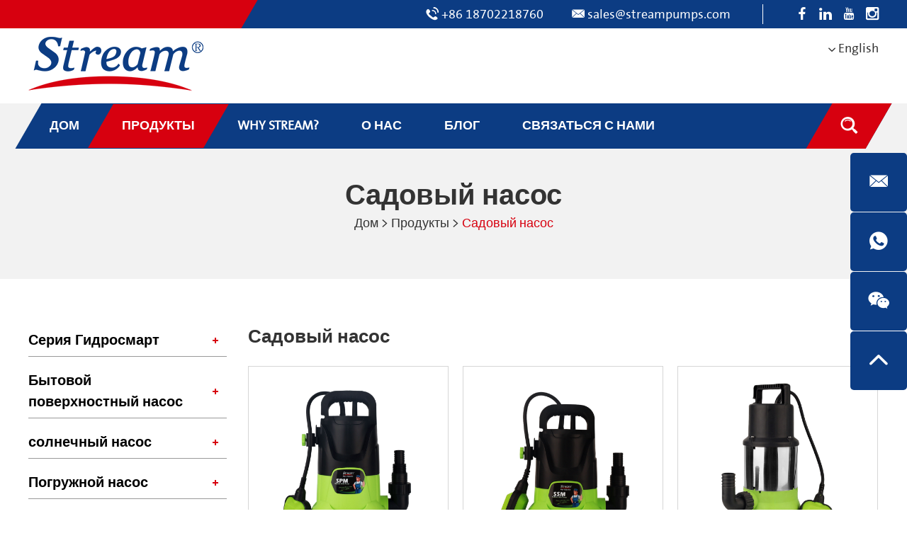

--- FILE ---
content_type: text/html
request_url: https://www.streampumps.ru/garden-pump/
body_size: 7980
content:
<!DOCTYPE html>
<html lang="ar" prefix="og:http://ogp.me/ns#">
    <head>
    <meta charset="UTF-8">
    <meta name="viewport" content="width=device-width, initial-scale=1, maximum-scale=1, minimum-scale=1, user-scalable=no">
    <meta http-equiv="X-UA-Compatible" content="IE=edge,chrome=1">
    <meta name="renderer" content="webkit">
    <meta content="telephone=no" name="format-detection" />
    <link rel="shortcut icon" href="/favicon.ico" />
        <title>Streampumps-Бытовые Автоматические Садовые Водяные Насосы Производители</title>
    <meta name="keywords" content="производители садовых насосов, производители бытовых водяных насосов, производители бытовой погружной воды" />
    <meta name="description" content="STREAMPUMPS——Производители и поставщики садовых насосов, специализирующиеся на производстве садовых погружных насосов, бытовых повысительных насосных систем, автоматических садовых насосов." />
    <meta property="og:title" content="Streampumps-Бытовые Автоматические Садовые Водяные Насосы Производители"/>
    <meta property="og:description" content="STREAMPUMPS——Производители и поставщики садовых насосов, специализирующиеся на производстве садовых погружных насосов, бытовых повысительных насосных систем, автоматических садовых насосов."/>
    <meta property="og:type" content="website" />
    <meta property="og:site_name" content="STREAMPUMPS"/>
    <meta property="og:url" content="https://www.streampumps.ru/garden-pump/" />

      
    
    <meta property="og:image" content="https://www.streampumps.ru/data/watermark/20240711/668f36577c208.jpg"/>
        
    <link rel="preload" href="/themes/simplebootx/tianruizhineng/fonts/GFTSan5.woff2" as="font" type="font/woff2" crossorigin>
<link rel="stylesheet" href="/themes/simplebootx/tianruizhineng/css/main.css">
<script src="/themes/simplebootx/tianruizhineng/js/jquery-1.11.3.min.js"></script> 
    <!--[if IE]>
<script>
    (function(){if(!/*@cc_on!@*/0)return;var e = "abbr,article,aside,audio,bb,canvas,datagrid,datalist,details,dialog,eventsource,figure,footer,header,hgroup,main,mark,menu,meter,nav,output,progress,section,time,video".split(','),i=e.length;while(i--){document.createElement(e[i])}})()
</script>
<![endif]--> 
    <!--[if IE]>
<style>
	article,aside,dialog,footer,header,section,nav,figure,menu,main{display:block}
</style>
<![endif]--> 
    <!--[if lt IE 9]>
    <script src="https://www.streampumps.ru/themes/simplebootx/tianruizhineng/js/css3-mediaqueries.js"></script>
<![endif]--> 
 <meta name="google-site-verification" content="o6MSsv8H9RnhzsApGNWcrADeFeq8ccGGqYXwIHykdmU" />
<meta name="yandex-verification" content="0416a8fc0740250f" />

<!-- Microsoft clarity -->
<script type="text/javascript">
    (function(c,l,a,r,i,t,y){
        c[a]=c[a]||function(){(c[a].q=c[a].q||[]).push(arguments)};
        t=l.createElement(r);t.async=1;t.src="https://www.clarity.ms/tag/"+i;
        y=l.getElementsByTagName(r)[0];y.parentNode.insertBefore(t,y);
    })(window, document, "clarity", "script", "pv7rsd73cs");
</script>

<script type="application/ld+json">

[
    {
        "@context": "https://schema.org/",
        "@type": "WebSite",
        "id": "https://www.streampumps.ru/#website",
        "url": "https://www.streampumps.ru/",
        "name": "STREAMPUMPS",
        "potentialAction": {
            "@type": "SearchAction",
            "target": "https://www.streampumps.ru/Search/Index/index.html?q={search_term_string}",
            "query-input": "required name=search_term_string"
        }
    },
    {
        "@context": "https://schema.org/",
        "@type": "WebPage",
        "url": "https://www.streampumps.ru/garden-pump/",
        "mainEntity": {
            "@type": "Thing",
            "name": "Streampumps-Бытовые Автоматические Садовые Водяные Насосы Производители",
            "url": "https://www.streampumps.ru/garden-pump/"
        }
    },
    {
        "@context": "https://schema.org/",
        "@type": "BreadcrumbList",
        "itemListElement": [
            {
                "@type": "ListItem",
                "position": 0,
                "item": {
                    "@type": "Thing",
                    "@id": "https://www.streampumps.ru/",
                    "name": "Home"
                }
            },
            {
                "@type": "ListItem",
                "position": 1,
                "item": {
                    "@type": "Thing",
                    "@id": "https://www.streampumps.ru/products/",
                    "name": "Продукты"
                }
            },
            {
                "@type": "ListItem",
                "position": 2,
                "item": {
                    "@type": "Thing",
                    "@id": "https://www.streampumps.ru/garden-pump/",
                    "name": "Садовый насос"
                }
            }
        ]
    }
]

</script></head>
<body>

<div class="g-hd">
  <div class="m-hdfix1">
    <div class="f-box c-pr c-clearfix">
      <div class="m-hdshare m-hdshare">
         
              <a class="share-item " href="https://www.facebook.com/streampumps" target="_blank" rel="nofollow"> <i class="iconfont icon-facebook"></i> </a> <a class="share-item " href="https://www.linkedin.com/company/tianjin-streampumps-industry-co-ltd" target="_blank" rel="nofollow"> <i class="iconfont icon-linkedin"></i> </a> <a class="share-item " href="https://www.youtube.com/StreamPumps" target="_blank" rel="nofollow" > <i class="iconfont icon-youtube"></i> </a>
     
      <a class="share-item c-nomr" href="https://www.instagram.com/streampumps1999/" target="_blank" rel="nofollow"> <i class="iconfont icon-instagram"></i> </a> </div>
      <div class="m-hdinfo">
        <p class="info-item"> <i class="iconfont icon-tel1"></i> <span style="display: inline-block; direction: ltr;">+86 18702218760</span></p>
        <p class="info-item"> <i class="iconfont icon-email1"></i> <a onclick="return gtag_report_conversion('mailto:sales@streampumps.com');" href="mailto:sales@streampumps.com" style="display: inline-block; direction: ltr;">sales@streampumps.com</a> </p>
      </div>
    </div>
  </div>
  
    <div class="m-hdfix2 f-box">
        <p class="m-hdlogo"> <a  href="/" title="STREAMPUMPS"> <img src="https://www.streampumps.ru/data/upload/20240920/66ed26f5acd8e.png" alt="STREAMPUMPS" title="STREAMPUMPS" width="247" height="77" /> </a> </p>        <div class="m-hdlang">
            <div class="lang-btn j-nextshow"><i class="iconfont icon-bottom1"></i> English</div>
            	<div class="lang-list">
            		<p class="lang-item"> <a href="https://www.streampumps.com" >English</a> </p>	
            		<p class="lang-item"> <a href="https://www.streampumps.es" target="_blank" rel="nofollow">Español</a> </p>		
            		<p class="lang-item"> <a href="https://www.streampumps-sa.com" target="_blank" rel="nofollow">بالعربية</a> </p>		
            		<p class="lang-item"> <a href="https://www.streampumps.ru" target="_blank" rel="nofollow">Русский</a> </p>		
            			
            	</div>
        </div>
    
    </div>
  
  <div class="m-hdfix3">
    <div class="f-box">
      <div class="g-hdnav">
        <ul class="m-hdnav">
          <li class="nav-item"> <a href="/" title="Дом" 

            
                        > <span>Дом</span> </a> </li>
          <li class="nav-item"> <a 

                
                class="current"                href="https://www.streampumps.ru/products/" title="Продукты"> <span>Продукты</span> </a>
                <ul class="sbnav-list sbnav-list1">
                        <div class="sbnav-wp">
                          <li class="sbnav-item sbnav-item1"> <a href="https://www.streampumps.ru/hydrosmart-series/" title="Серия Гидросмарт">Серия Гидросмарт</a>
                                                          </li><li class="sbnav-item sbnav-item1"> <a href="https://www.streampumps.ru/surface-pump/" title="Бытовой поверхностный насос">Бытовой поверхностный насос</a>
                              <ul class="sbnav-list sbnav-list2">
                                      <div class="sbnav-wp">
                                        <li class="sbnav-item sbnav-item2"> <a href="https://www.streampumps.ru/peripheral-pump/" title="Периферийный насос">Периферийный насос</a> </li><li class="sbnav-item sbnav-item2"> <a href="https://www.streampumps.ru/centrifugal-pump/" title="Центробежный насос">Центробежный насос</a> </li><li class="sbnav-item sbnav-item2"> <a href="https://www.streampumps.ru/self-priming-jet-pump/" title="Самовсасывающий насос">Самовсасывающий насос</a> </li><li class="sbnav-item sbnav-item2"> <a href="https://www.streampumps.ru/multistage-pump/" title="Многоступенчатый насос">Многоступенчатый насос</a> </li><li class="sbnav-item sbnav-item2"> <a href="https://www.streampumps.ru/automatic-booster-pump/" title="Автоматический бустерный насос">Автоматический бустерный насос</a> </li>                                      </div>
                                    </ul>                            </li><li class="sbnav-item sbnav-item1"> <a href="https://www.streampumps.ru/solar-pump/" title="солнечный насос">солнечный насос</a>
                                                          </li><li class="sbnav-item sbnav-item1"> <a href="https://www.streampumps.ru/submersible-pump/" title="Погружной насос">Погружной насос</a>
                              <ul class="sbnav-list sbnav-list2">
                                      <div class="sbnav-wp">
                                        <li class="sbnav-item sbnav-item2"> <a href="https://www.streampumps.ru/construction-pump/" title="Строительный насос">Строительный насос</a> </li><li class="sbnav-item sbnav-item2"> <a href="https://www.streampumps.ru/sewage-pump/" title="Канализационный насос">Канализационный насос</a> </li><li class="sbnav-item sbnav-item2"> <a href="https://www.streampumps.ru/grinder-pump/" title="Насос для измельчения">Насос для измельчения</a> </li><li class="sbnav-item sbnav-item2"> <a href="https://www.streampumps.ru/utility-pump/" title="Коммунальный насос">Коммунальный насос</a> </li><li class="sbnav-item sbnav-item2"> <a href="https://www.streampumps.ru/drainage-Pump/" title="Дренажный насос">Дренажный насос</a> </li><li class="sbnav-item sbnav-item2"> <a href="https://www.streampumps.ru/deep-well-pump/" title="Глубокий скважинный насос">Глубокий скважинный насос</a> </li>                                      </div>
                                    </ul>                            </li><li class="sbnav-item sbnav-item1"> <a href="https://www.streampumps.ru/garden-pump/" title="Садовый насос">Садовый насос</a>
                                                          </li><li class="sbnav-item sbnav-item1"> <a href="https://www.streampumps.ru/Circulator-Pump/" title="Циркуляционный насос">Циркуляционный насос</a>
                              <ul class="sbnav-list sbnav-list2">
                                      <div class="sbnav-wp">
                                        <li class="sbnav-item sbnav-item2"> <a href="https://www.streampumps.ru/circulation-pump/" title="Циркуляционный насос с фиксированной скоростью">Циркуляционный насос с фиксированной скоростью</a> </li><li class="sbnav-item sbnav-item2"> <a href="https://www.streampumps.ru/variable-speed-circulation-pump/" title="Циркуляционный насос с переменной скоростью">Циркуляционный насос с переменной скоростью</a> </li>                                      </div>
                                    </ul>                            </li><li class="sbnav-item sbnav-item1"> <a href="https://www.streampumps.ru/industrial-pump/" title="Промышленный насос">Промышленный насос</a>
                                                          </li><li class="sbnav-item sbnav-item1"> <a href="https://www.streampumps.ru/pool-pump/" title="Насос для бассейна">Насос для бассейна</a>
                                                          </li><li class="sbnav-item sbnav-item1"> <a href="https://www.streampumps.ru/pressure-washer/" title="Мойка высокого давления">Мойка высокого давления</a>
                                                          </li><li class="sbnav-item sbnav-item1"> <a href="https://www.streampumps.ru/accessory-products/" title="Аксессуары для насосов">Аксессуары для насосов</a>
                                                          </li>                        </div>
                      </ul>              </li><li class="nav-item"> <a 

                
                                href="https://www.streampumps.ru/solution/" title="WHY STREAM?"> <span>WHY STREAM?</span> </a>
                              </li><li class="nav-item"> <a 

                
                                href="https://www.streampumps.ru/about-us/" title="О нас"> <span>О нас</span> </a>
                              </li><li class="nav-item"> <a 

                
                                href="https://www.streampumps.ru/blog/" title="Блог"> <span>Блог</span> </a>
                <ul class="sbnav-list sbnav-list1">
                        <div class="sbnav-wp">
                          <li class="sbnav-item sbnav-item1"> <a href="https://www.streampumps.ru/product-qa/" title="Вопросы и ответы о продукте">Вопросы и ответы о продукте</a>
                                                          </li><li class="sbnav-item sbnav-item1"> <a href="https://www.streampumps.ru/pump-troubleshooting/" title="Устранение неполадок насоса">Устранение неполадок насоса</a>
                                                          </li><li class="sbnav-item sbnav-item1"> <a href="https://www.streampumps.ru/pump-solutions/" title="Решения для насосов">Решения для насосов</a>
                                                          </li><li class="sbnav-item sbnav-item1"> <a href="https://www.streampumps.ru/pump-introductions/" title="Знакомство с насосом">Знакомство с насосом</a>
                                                          </li><li class="sbnav-item sbnav-item1"> <a href="https://www.streampumps.ru/pump-knowledge/" title="Знания о насосах">Знания о насосах</a>
                                                          </li><li class="sbnav-item sbnav-item1"> <a href="https://www.streampumps.ru/news/" title="НОВОСТИ">НОВОСТИ</a>
                                                          </li>                        </div>
                      </ul>              </li><li class="nav-item"> <a 

                
                                href="https://www.streampumps.ru/contac-us/" title="Связаться с нами"> <span>Связаться с нами</span> </a>
                              </li>        </ul>
        <div class="m-hdsch">
          <form action="/index.php/Search/Index/index.html" method="get">
            <p class="sch-btn j-nextshow"> <span><i class="iconfont icon-search4"></i></span> </p>
            <div class="sch-form">
              <input class="form-text" type="text" name="q" placeholder="Поиск...">
              <input class="form-btn" type="submit" value="">
              <i class="form-icon iconfont icon-search4"></i> </div>
          </form>
        </div>
      </div>
    </div>
  </div>
</div>

<!-- .g-hd end --> 

<!-- .m-mobilenav start -->

<div class="m-mobilenav">
  <div class="mbnav-btn">
    <p class="line line1"></p>
    <p class="line line2"></p>
    <p class="line line3"></p>
  </div>
  <div class="mbnav-bd">
    <div class="mbnav-wp show">
      <div class="mbnav-fix">
        <ul class="mbnav-list">
          <li class="mbnav-item"><a href="/" title="Дом"> Дом </a></li>
          <li class="mbnav-item"> <a  

                

                
                class="current"                href="https://www.streampumps.ru/products/" title="Продукты" ><span>Продукты</span></a>
                <i class="nextshow">+</i>
                      <ul class="mbsbnav-list mbsbnav-list1">
                        <li class="mbsbnav-item mbsbnav-item1"> <a href="https://www.streampumps.ru/hydrosmart-series/" title="Серия Гидросмарт">Серия Гидросмарт</a>
                                                      </li><li class="mbsbnav-item mbsbnav-item1"> <a href="https://www.streampumps.ru/surface-pump/" title="Бытовой поверхностный насос">Бытовой поверхностный насос</a>
                            <i class="nextshow">+</i>
                                  <ul class="mbsbnav-list mbsbnav-list2">
                                    <li class="mbsbnav-item mbsbnav-item2"> <a href="https://www.streampumps.ru/peripheral-pump/" title="Периферийный насос">Периферийный насос</a> </li><li class="mbsbnav-item mbsbnav-item2"> <a href="https://www.streampumps.ru/centrifugal-pump/" title="Центробежный насос">Центробежный насос</a> </li><li class="mbsbnav-item mbsbnav-item2"> <a href="https://www.streampumps.ru/self-priming-jet-pump/" title="Самовсасывающий насос">Самовсасывающий насос</a> </li><li class="mbsbnav-item mbsbnav-item2"> <a href="https://www.streampumps.ru/multistage-pump/" title="Многоступенчатый насос">Многоступенчатый насос</a> </li><li class="mbsbnav-item mbsbnav-item2"> <a href="https://www.streampumps.ru/automatic-booster-pump/" title="Автоматический бустерный насос">Автоматический бустерный насос</a> </li>                                  </ul>                          </li><li class="mbsbnav-item mbsbnav-item1"> <a href="https://www.streampumps.ru/solar-pump/" title="солнечный насос">солнечный насос</a>
                                                      </li><li class="mbsbnav-item mbsbnav-item1"> <a href="https://www.streampumps.ru/submersible-pump/" title="Погружной насос">Погружной насос</a>
                            <i class="nextshow">+</i>
                                  <ul class="mbsbnav-list mbsbnav-list2">
                                    <li class="mbsbnav-item mbsbnav-item2"> <a href="https://www.streampumps.ru/construction-pump/" title="Строительный насос">Строительный насос</a> </li><li class="mbsbnav-item mbsbnav-item2"> <a href="https://www.streampumps.ru/sewage-pump/" title="Канализационный насос">Канализационный насос</a> </li><li class="mbsbnav-item mbsbnav-item2"> <a href="https://www.streampumps.ru/grinder-pump/" title="Насос для измельчения">Насос для измельчения</a> </li><li class="mbsbnav-item mbsbnav-item2"> <a href="https://www.streampumps.ru/utility-pump/" title="Коммунальный насос">Коммунальный насос</a> </li><li class="mbsbnav-item mbsbnav-item2"> <a href="https://www.streampumps.ru/drainage-Pump/" title="Дренажный насос">Дренажный насос</a> </li><li class="mbsbnav-item mbsbnav-item2"> <a href="https://www.streampumps.ru/deep-well-pump/" title="Глубокий скважинный насос">Глубокий скважинный насос</a> </li>                                  </ul>                          </li><li class="mbsbnav-item mbsbnav-item1"> <a href="https://www.streampumps.ru/garden-pump/" title="Садовый насос">Садовый насос</a>
                                                      </li><li class="mbsbnav-item mbsbnav-item1"> <a href="https://www.streampumps.ru/Circulator-Pump/" title="Циркуляционный насос">Циркуляционный насос</a>
                            <i class="nextshow">+</i>
                                  <ul class="mbsbnav-list mbsbnav-list2">
                                    <li class="mbsbnav-item mbsbnav-item2"> <a href="https://www.streampumps.ru/circulation-pump/" title="Циркуляционный насос с фиксированной скоростью">Циркуляционный насос с фиксированной скоростью</a> </li><li class="mbsbnav-item mbsbnav-item2"> <a href="https://www.streampumps.ru/variable-speed-circulation-pump/" title="Циркуляционный насос с переменной скоростью">Циркуляционный насос с переменной скоростью</a> </li>                                  </ul>                          </li><li class="mbsbnav-item mbsbnav-item1"> <a href="https://www.streampumps.ru/industrial-pump/" title="Промышленный насос">Промышленный насос</a>
                                                      </li><li class="mbsbnav-item mbsbnav-item1"> <a href="https://www.streampumps.ru/pool-pump/" title="Насос для бассейна">Насос для бассейна</a>
                                                      </li><li class="mbsbnav-item mbsbnav-item1"> <a href="https://www.streampumps.ru/pressure-washer/" title="Мойка высокого давления">Мойка высокого давления</a>
                                                      </li><li class="mbsbnav-item mbsbnav-item1"> <a href="https://www.streampumps.ru/accessory-products/" title="Аксессуары для насосов">Аксессуары для насосов</a>
                                                      </li>                      </ul>              </li><li class="mbnav-item"> <a  

                

                
                                href="https://www.streampumps.ru/solution/" title="WHY STREAM?" ><span>WHY STREAM?</span></a>
                              </li><li class="mbnav-item"> <a  

                

                
                                href="https://www.streampumps.ru/about-us/" title="О нас" ><span>О нас</span></a>
                              </li><li class="mbnav-item"> <a  

                

                
                                href="https://www.streampumps.ru/blog/" title="Блог" ><span>Блог</span></a>
                <i class="nextshow">+</i>
                      <ul class="mbsbnav-list mbsbnav-list1">
                        <li class="mbsbnav-item mbsbnav-item1"> <a href="https://www.streampumps.ru/product-qa/" title="Вопросы и ответы о продукте">Вопросы и ответы о продукте</a>
                                                      </li><li class="mbsbnav-item mbsbnav-item1"> <a href="https://www.streampumps.ru/pump-troubleshooting/" title="Устранение неполадок насоса">Устранение неполадок насоса</a>
                                                      </li><li class="mbsbnav-item mbsbnav-item1"> <a href="https://www.streampumps.ru/pump-solutions/" title="Решения для насосов">Решения для насосов</a>
                                                      </li><li class="mbsbnav-item mbsbnav-item1"> <a href="https://www.streampumps.ru/pump-introductions/" title="Знакомство с насосом">Знакомство с насосом</a>
                                                      </li><li class="mbsbnav-item mbsbnav-item1"> <a href="https://www.streampumps.ru/pump-knowledge/" title="Знания о насосах">Знания о насосах</a>
                                                      </li><li class="mbsbnav-item mbsbnav-item1"> <a href="https://www.streampumps.ru/news/" title="НОВОСТИ">НОВОСТИ</a>
                                                      </li>                      </ul>              </li><li class="mbnav-item"> <a  

                

                
                                href="https://www.streampumps.ru/contac-us/" title="Связаться с нами" ><span>Связаться с нами</span></a>
                              </li>        </ul>
      </div>
    </div>
  </div>
</div>

<div class="m-crm m-crm1">
  <div class="f-box">
    <p class="box-title"> Садовый насос </p>
    <div class="box-desc"> <a href="/">Дом</a> <span>></span>
      <a href="https://www.streampumps.ru/products/" >Продукты</a> <span>></span> <a  class="active">Садовый насос</a>    </div>
  </div>
</div>

<div class="g-bd"> 
  <!-- .g-wp start -->
  <div class="g-wp g-wp1 f-box c-clearfix"> 
    <!-- .g-mn start -->
    <div class="g-mn g-mn1"> 
      <!-- .m-clstext start -->
      <div class="m-clstext">
        <p class="box-title"> Садовый насос </p>
                      </div>
            <!-- .m-clstext end --> 
      <!-- .m-prol start -->
      <form action="/index.php/Content/Pagedis/inquiry.html" method="post">
      <ul class="m-prol">
        <li class="list-item">
            <a class="item-pic"  href="https://www.streampumps.ru/garden-pump/2-in-1-gardenpump.html" title="Многофункциональный погружной насос 2 В 1 — SPM"> <img class="j-lazy" data-original="https://www.streampumps.ru/data/watermark/20240711/668f36577c208.jpg"  
              
              
                              alt="Многофункциональный погружной насос 2 В 1 — SPM" title="Многофункциональный погружной насос 2 В 1 — SPM"              width="284" height="284" > </a>            <div class="item-text">
              <p class="item-title"> <a  href="https://www.streampumps.ru/garden-pump/2-in-1-gardenpump.html" title="Многофункциональный погружной насос 2 В 1 — SPM">Многофункциональный погружной насос 2 В 1 — SPM</a> </p>
              <p class="item-desc"> <a href="https://www.streampumps.ru/garden-pump/2-in-1-gardenpump.html" title="" ></a> </p>
              <div class="item-link"> <a class="link" href="https://www.streampumps.ru/garden-pump/2-in-1-gardenpump.html" >Читать далее</a>
                <p class="btn" onclick="modalShow(this)" data-url="<a  href=https://www.streampumps.ru/garden-pump/2-in-1-gardenpump.html title=Многофункциональный погружной насос 2 В 1 — SPM>Многофункциональный погружной насос 2 В 1 — SPM</a>" >Узнать сейчас </p>
              </div>
            </div>
          </li><li class="list-item">
            <a class="item-pic"  href="https://www.streampumps.ru/garden-pump/ssm-ru.html" title="Погружной насос с низким уровнем воды — SSM"> <img class="j-lazy" data-original="https://www.streampumps.ru/data/watermark/20240711/668f402739622.jpg"  
              
              
                              alt="Погружной насос с низким уровнем воды — SSM" title="Погружной насос с низким уровнем воды — SSM"              width="284" height="284" > </a>            <div class="item-text">
              <p class="item-title"> <a  href="https://www.streampumps.ru/garden-pump/ssm-ru.html" title="Погружной насос с низким уровнем воды — SSM">Погружной насос с низким уровнем воды — SSM</a> </p>
              <p class="item-desc"> <a href="https://www.streampumps.ru/garden-pump/ssm-ru.html" title="" ></a> </p>
              <div class="item-link"> <a class="link" href="https://www.streampumps.ru/garden-pump/ssm-ru.html" >Читать далее</a>
                <p class="btn" onclick="modalShow(this)" data-url="<a  href=https://www.streampumps.ru/garden-pump/ssm-ru.html title=Погружной насос с низким уровнем воды — SSM>Погружной насос с низким уровнем воды — SSM</a>" >Узнать сейчас </p>
              </div>
            </div>
          </li><li class="list-item">
            <a class="item-pic"  href="https://www.streampumps.ru/garden-pump/high-lift-pump.html" title="Погружные насосы высокого давления — SQ30HM"> <img class="j-lazy" data-original="https://www.streampumps.ru/data/watermark/20250212/67ac1df44a73d.jpg"  
              
              
                              alt="Погружные насосы высокого давления — SQ30HM" title="Погружные насосы высокого давления — SQ30HM"              width="284" height="284" > </a>            <div class="item-text">
              <p class="item-title"> <a  href="https://www.streampumps.ru/garden-pump/high-lift-pump.html" title="Погружные насосы высокого давления — SQ30HM">Погружные насосы высокого давления — SQ30HM</a> </p>
              <p class="item-desc"> <a href="https://www.streampumps.ru/garden-pump/high-lift-pump.html" title="" ></a> </p>
              <div class="item-link"> <a class="link" href="https://www.streampumps.ru/garden-pump/high-lift-pump.html" >Читать далее</a>
                <p class="btn" onclick="modalShow(this)" data-url="<a  href=https://www.streampumps.ru/garden-pump/high-lift-pump.html title=Погружные насосы высокого давления — SQ30HM>Погружные насосы высокого давления — SQ30HM</a>" >Узнать сейчас </p>
              </div>
            </div>
          </li><li class="list-item">
            <a class="item-pic"  href="https://www.streampumps.ru/garden-pump/spa-b-s.html" title="Компактный погружной насос для сада — SPA/B-S"> <img class="j-lazy" data-original="https://www.streampumps.ru/data/watermark/20240711/668f5af53012e.jpg"  
              
              
                              alt="Компактный погружной насос для сада — SPA/B-S" title="Компактный погружной насос для сада — SPA/B-S"              width="284" height="284" > </a>            <div class="item-text">
              <p class="item-title"> <a  href="https://www.streampumps.ru/garden-pump/spa-b-s.html" title="Компактный погружной насос для сада — SPA/B-S">Компактный погружной насос для сада — SPA/B-S</a> </p>
              <p class="item-desc"> <a href="https://www.streampumps.ru/garden-pump/spa-b-s.html" title="" ></a> </p>
              <div class="item-link"> <a class="link" href="https://www.streampumps.ru/garden-pump/spa-b-s.html" >Читать далее</a>
                <p class="btn" onclick="modalShow(this)" data-url="<a  href=https://www.streampumps.ru/garden-pump/spa-b-s.html title=Компактный погружной насос для сада — SPA/B-S>Компактный погружной насос для сада — SPA/B-S</a>" >Узнать сейчас </p>
              </div>
            </div>
          </li><li class="list-item">
            <a class="item-pic"  href="https://www.streampumps.ru/garden-pump/snq-ru.html" title="Легкий погружной насос для чистой воды — SNQ"> <img class="j-lazy" data-original="https://www.streampumps.ru/data/watermark/20240711/668f493193071.jpg"  
              
              
                              alt="Легкий погружной насос для чистой воды — SNQ" title="Легкий погружной насос для чистой воды — SNQ"              width="284" height="284" > </a>            <div class="item-text">
              <p class="item-title"> <a  href="https://www.streampumps.ru/garden-pump/snq-ru.html" title="Легкий погружной насос для чистой воды — SNQ">Легкий погружной насос для чистой воды — SNQ</a> </p>
              <p class="item-desc"> <a href="https://www.streampumps.ru/garden-pump/snq-ru.html" title="" ></a> </p>
              <div class="item-link"> <a class="link" href="https://www.streampumps.ru/garden-pump/snq-ru.html" >Читать далее</a>
                <p class="btn" onclick="modalShow(this)" data-url="<a  href=https://www.streampumps.ru/garden-pump/snq-ru.html title=Легкий погружной насос для чистой воды — SNQ>Легкий погружной насос для чистой воды — SNQ</a>" >Узнать сейчас </p>
              </div>
            </div>
          </li><li class="list-item">
            <a class="item-pic"  href="https://www.streampumps.ru/garden-pump/clean-water-pumps.html" title="Погружной насос для чистой воды — SPA"> <img class="j-lazy" data-original="https://www.streampumps.ru/data/watermark/20240711/668f398a6b401.jpg"  
              
              
                              alt="Погружной насос для чистой воды — SPA" title="Погружной насос для чистой воды — SPA"              width="284" height="284" > </a>            <div class="item-text">
              <p class="item-title"> <a  href="https://www.streampumps.ru/garden-pump/clean-water-pumps.html" title="Погружной насос для чистой воды — SPA">Погружной насос для чистой воды — SPA</a> </p>
              <p class="item-desc"> <a href="https://www.streampumps.ru/garden-pump/clean-water-pumps.html" title="" ></a> </p>
              <div class="item-link"> <a class="link" href="https://www.streampumps.ru/garden-pump/clean-water-pumps.html" >Читать далее</a>
                <p class="btn" onclick="modalShow(this)" data-url="<a  href=https://www.streampumps.ru/garden-pump/clean-water-pumps.html title=Погружной насос для чистой воды — SPA>Погружной насос для чистой воды — SPA</a>" >Узнать сейчас </p>
              </div>
            </div>
          </li>      </ul>
      <!-- .m-prol end -->
      <div class="m-page"> 
<a class="big no">Предыдущий</a> <a class="active" >1</a> <a href="https://www.streampumps.ru/garden-pump/index_2.html"> 2</a> <a href="https://www.streampumps.ru/garden-pump/index_3.html"> 3</a> <a class="big" href="https://www.streampumps.ru/garden-pump/index_2.html">Следующий</a> 
 </div>    </form>
    
    </div>
    <!-- .g-mn end --> 
    <!-- .g-sd start -->
    <div class="g-sd g-sd1"> 
      <!-- .m-sdnav start -->
      
      <div class="m-sdnav m-sdnav1">
  <div class="nav-btn j-nextshow"> <span><a href="https://www.streampumps.ru/products/" title="Product Category">Product Category</a></span>
    <p> <span class="one"></span> <span class="two"></span> <span class="three"></span> </p>
  </div>
  <ul class="nav-list">
        <li class="nav-item"> <a 
                    href="https://www.streampumps.ru/hydrosmart-series/" title="Серия Гидросмарт">Серия Гидросмарт</a>
                </li><li class="nav-item"> <a 
                    href="https://www.streampumps.ru/surface-pump/" title="Бытовой поверхностный насос">Бытовой поверхностный насос</a>
          <ul  
                      class="sbnav-list sbnav-list1"          >
          <li class="sbnav-item sbnav-item1"> <a 
                    href="https://www.streampumps.ru/peripheral-pump/" title="Периферийный насос">Периферийный насос</a> </li><li class="sbnav-item sbnav-item1"> <a 
                    href="https://www.streampumps.ru/centrifugal-pump/" title="Центробежный насос">Центробежный насос</a> </li><li class="sbnav-item sbnav-item1"> <a 
                    href="https://www.streampumps.ru/self-priming-jet-pump/" title="Самовсасывающий насос">Самовсасывающий насос</a> </li><li class="sbnav-item sbnav-item1"> <a 
                    href="https://www.streampumps.ru/multistage-pump/" title="Многоступенчатый насос">Многоступенчатый насос</a> </li><li class="sbnav-item sbnav-item1"> <a 
                    href="https://www.streampumps.ru/automatic-booster-pump/" title="Автоматический бустерный насос">Автоматический бустерный насос</a> </li>      </ul>      </li><li class="nav-item"> <a 
                    href="https://www.streampumps.ru/solar-pump/" title="солнечный насос">солнечный насос</a>
                </li><li class="nav-item"> <a 
                    href="https://www.streampumps.ru/submersible-pump/" title="Погружной насос">Погружной насос</a>
          <ul  
                      class="sbnav-list sbnav-list1"          >
          <li class="sbnav-item sbnav-item1"> <a 
                    href="https://www.streampumps.ru/construction-pump/" title="Строительный насос">Строительный насос</a> </li><li class="sbnav-item sbnav-item1"> <a 
                    href="https://www.streampumps.ru/sewage-pump/" title="Канализационный насос">Канализационный насос</a> </li><li class="sbnav-item sbnav-item1"> <a 
                    href="https://www.streampumps.ru/grinder-pump/" title="Насос для измельчения">Насос для измельчения</a> </li><li class="sbnav-item sbnav-item1"> <a 
                    href="https://www.streampumps.ru/utility-pump/" title="Коммунальный насос">Коммунальный насос</a> </li><li class="sbnav-item sbnav-item1"> <a 
                    href="https://www.streampumps.ru/drainage-Pump/" title="Дренажный насос">Дренажный насос</a> </li><li class="sbnav-item sbnav-item1"> <a 
                    href="https://www.streampumps.ru/deep-well-pump/" title="Глубокий скважинный насос">Глубокий скважинный насос</a> </li>      </ul>      </li><li class="nav-item"> <a 
          class="active"          href="https://www.streampumps.ru/garden-pump/" title="Садовый насос">Садовый насос</a>
                </li><li class="nav-item"> <a 
                    href="https://www.streampumps.ru/Circulator-Pump/" title="Циркуляционный насос">Циркуляционный насос</a>
          <ul  
                      class="sbnav-list sbnav-list1"          >
          <li class="sbnav-item sbnav-item1"> <a 
                    href="https://www.streampumps.ru/circulation-pump/" title="Циркуляционный насос с фиксированной скоростью">Циркуляционный насос с фиксированной скоростью</a> </li><li class="sbnav-item sbnav-item1"> <a 
                    href="https://www.streampumps.ru/variable-speed-circulation-pump/" title="Циркуляционный насос с переменной скоростью">Циркуляционный насос с переменной скоростью</a> </li>      </ul>      </li><li class="nav-item"> <a 
                    href="https://www.streampumps.ru/industrial-pump/" title="Промышленный насос">Промышленный насос</a>
                </li><li class="nav-item"> <a 
                    href="https://www.streampumps.ru/pool-pump/" title="Насос для бассейна">Насос для бассейна</a>
                </li><li class="nav-item"> <a 
                    href="https://www.streampumps.ru/pressure-washer/" title="Мойка высокого давления">Мойка высокого давления</a>
                </li><li class="nav-item"> <a 
                    href="https://www.streampumps.ru/accessory-products/" title="Аксессуары для насосов">Аксессуары для насосов</a>
                </li>      </ul></div>

      
      <!-- .m-sdnav end --> 
      <!-- .m-sdtag start -->
      
      
      <!-- .m-sdtag end --> 
    </div>
    <!-- .g-sd end --> 
  </div>
  <!-- .g-wp end --> 
</div>
<div class="g-ft">

  <div class="m-ftfix1">

    <div class="f-box c-clearfix">

      <div class="m-ftb1">

        <p class="m-ftlogo"> <a  href="/" title="STREAMPUMPS"> <img src="https://www.streampumps.ru/data/upload/20240920/66ed26fab8f21.png"  alt="STREAMPUMPS" title="STREAMPUMPS" width="207" height="94" /> </a> </p>
        <div class="m-ftext"> Авторское право © STREAMPUMPS Все права защищены | <a href="/sitemap.xml" target="_blank">Карта сайта</a> </div>

        <div class="m-ftshare m-ftshare1"> <!--<a class="share-item " href="" target="_blank" rel="nofollow"> <i class="iconfont icon-twitter"></i> </a>--> <a class="share-item " href="https://www.facebook.com/streampumps" target="_blank" rel="nofollow"> <i class="iconfont icon-facebook"></i> </a> <a class="share-item" href="https://www.linkedin.com/company/tianjin-streampumps-industry-co-ltd" target="_blank" rel="nofollow"> <i class="iconfont icon-linkedin"></i> </a> <a class="share-item " href="https://www.youtube.com/StreamPumps" target="_blank" rel="nofollow"> <i class="iconfont icon-youtube"></i> </a>
        
    
        <a class="share-item c-nomr" href="https://www.instagram.com/streampumps1999/" target="_blank" rel="nofollow"> <i class="iconfont icon-instagram"></i> </a> </div>

      </div>

      <div class="m-ftb2">

        <p class="m-ftt"> <a href="https://www.streampumps.ru/contac-us/" title="Связаться с нами">Связаться с нами</a> </p>

        <div class="m-ftinfo">

          <div class="info-item">

            <p class="item-title"> Адрес </p>

            <p class="item-desc"><span style="direction: ltr;display: inline-block;"> № 17 X Eda J IMEI в. парк, зона экономического развития, TI тёмное золото, Китай </span></p>

          </div>

          <div class="info-fix">

            <div class="info-item">

              <p class="item-title"> <i class="iconfont icon-tel1"></i> телефон </p>

              <p class="item-desc"><span style="direction: ltr;display: inline-block;">+86 18702218760</span></p>

            </div>

            <div class="info-item">

              <p class="item-title"> <i class="iconfont icon-mobile"></i> Электронная почта </p>

              <p class="item-desc"> <a onclick="return gtag_report_conversion('mailto:sales@streampumps.com');" href="mailto:sales@streampumps.com" style="direction: ltr;display: inline-block;">sales@streampumps.com</a> </p>

            </div>

          </div>

        </div>

      </div>

      <div class="m-ftb3">

        <p class="m-ftt">БЫСТРЫЕ ССЫЛКИ </p>

        <ul class="m-ftnav">

              <li class="nav-item"> <a  href="/" title="Дом">Дом</a> </li>

              <li class="nav-item"><a href="https://www.streampumps.ru/products/" title="Продукты"  >Продукты</a></li><li class="nav-item"><a href="https://www.streampumps.ru/solution/" title="WHY STREAM?"  >WHY STREAM?</a></li><li class="nav-item"><a href="https://www.streampumps.ru/about-us/" title="О нас"  >О нас</a></li><li class="nav-item"><a href="https://www.streampumps.ru/blog/" title="Блог"  >Блог</a></li><li class="nav-item"><a href="https://www.streampumps.ru/contac-us/" title="Связаться с нами"  >Связаться с нами</a></li>
            </ul>
      </div>

      <div class="m-ftb4">

        <p class="m-ftt"> <a  href="https://www.streampumps.ru/products/" title="Продукты">Продукты</a> </p>

        <ul class="m-ftnav">

              <li class="nav-item"><a href="https://www.streampumps.ru/hydrosmart-series/" title="Серия Гидросмарт"  >Серия Гидросмарт</a></li><li class="nav-item"><a href="https://www.streampumps.ru/surface-pump/" title="Бытовой поверхностный насос"  >Бытовой поверхностный насос</a></li><li class="nav-item"><a href="https://www.streampumps.ru/solar-pump/" title="солнечный насос"  >солнечный насос</a></li><li class="nav-item"><a href="https://www.streampumps.ru/submersible-pump/" title="Погружной насос"  >Погружной насос</a></li><li class="nav-item"><a href="https://www.streampumps.ru/garden-pump/" title="Садовый насос"  >Садовый насос</a></li><li class="nav-item"><a href="https://www.streampumps.ru/Circulator-Pump/" title="Циркуляционный насос"  >Циркуляционный насос</a></li><li class="nav-item"><a href="https://www.streampumps.ru/industrial-pump/" title="Промышленный насос"  >Промышленный насос</a></li><li class="nav-item"><a href="https://www.streampumps.ru/pool-pump/" title="Насос для бассейна"  >Насос для бассейна</a></li><li class="nav-item"><a href="https://www.streampumps.ru/pressure-washer/" title="Мойка высокого давления"  >Мойка высокого давления</a></li><li class="nav-item"><a href="https://www.streampumps.ru/accessory-products/" title="Аксессуары для насосов"  >Аксессуары для насосов</a></li>
            </ul>
      </div>

    </div>

  </div>

  
  
</div>


<div class="m-kf">
      <a class="kf-item" onclick="return gtag_report_conversion('mailto:sales@streampumps.com');" href="mailto:sales@streampumps.com"> <i class="iconfont icon-email1"></i> </a> 
      <a onclick="return gtag_report_conversion('https://api.whatsapp.com/send?phone=8618702218760');" class="kf-item" href="https://api.whatsapp.com/send?phone=8618702218760"  target="_blank" rel="nofollow"> <i class="iconfont icon-whatsapp1"></i> </a> 
      <a class="kf-item kf-item2"> <i class="iconfont icon-wechat"></i>
        <p class="kf-wx"> <img src="/themes/simplebootx/picbanners/img/wx1200_200.webp" alt="WeChat"> </p>
        </a> 
      <a class="kf-item j-gotop" > <i class="iconfont icon-up1"></i> </a> </div>
<div class="j-videomodal"> </div>

<!-- .m-ctusmodal start -->

<div class="m-ctusmodal m-modal">

   <form   action="/index.php/api/guestbook/addmsgtan.html" method="post" onSubmit="return submitMsgtan)" >

   

    <div class="box-bg j-modalclose"></div>

    <div class="box-wp">

    



      <p class="box-close j-modalclose"> <i class="iconfont icon-guanbi"></i> </p>

      <p class="box-title"> Свяжитесь с нами сейчас </p>

      <p class="box-img"> <img src="/themes/simplebootx/picbanners/img/modelimg1530_92.webp" alt="STREAMPUMPS "> </p>

      <div class="box-form">

          <input type="hidden" name="pid" id="pidz">

      

        <div class="form-item form-item-1 c-fl">

          <input class="item-text item-text1" type="text"  placeholder="Ваше имя:" name="full_name">

        </div>

        <div class="form-item form-item-1 important c-fr">

          <input class="item-text item-text1" type="text" placeholder="Электронная почта:" name="email" id="emailt">

        </div>

        <div class="form-item form-item-1 c-fl">

          <input class="item-text item-text1" type="text" placeholder="Тел.:" name="tel">

        </div>

        <div class="form-item form-item-1 important c-fr">

          <input class="item-text item-text1" type="text" placeholder="Страна:" name="from_country" id="countryt">

        </div>

        <div class="form-item form-item-2 important c-fl">

          <textarea class="item-text item-text2"  placeholder="Ваше сообщение:" name="msg" id="msgt"></textarea>

        </div>

        <div class="form-item form-item-3 important c-fl">

          <input class="item-text" type="text" placeholder="КАПЧА" name="verify" id="captchat">

        </div>

        <div class="form-item form-item-4 c-fl"> <a class="item-img" href="javascript: void(0);" >
          
<img class="verify_img" src="/index.php?g=api&m=checkcode&a=index&length=4&font_size=16&height=35&use_noise=0&use_curve=0&id=88" onclick="this.src='/index.php?g=api&m=checkcode&a=index&length=4&font_size=16&height=35&use_noise=0&use_curve=0&id=88&time='+Math.random();" class="yanzheng"/>
</a> </div>

        <div class="form-item form-item-5">

          <input class="item-btn item-btn1" type="submit" value="Отправлять">

        </div>

      </div>

    </div>

     <input type="hidden" name="verifyid" value="88">

      <input type="hidden" name="type" value="4">       

  </form>

</div>

<script>

 function modalShow(e){

 $(".m-ctusmodal").show();

 var id=$(e).attr("data-url");



 if(id)

 { $("#pidz").val(id)

}

}

</script> 

<script src="/themes/simplebootx/tianruizhineng/js/main.js"></script> 

<script src="/themes/simplebootx/tianruizhineng/js/base.js"></script> 

<script src="/themes/simplebootx/tianruizhineng/js/form1.js"></script>

<script>
var dxurl = window.location.href;
var title = "Садовый насос";
if(!title)title='OTHER';
$.get("/index.php?g=Demo&m=Index&a=views&zxurl="+dxurl+"&title="+title);

var proarttitle = 'Садовый насос';
var mod = '5';
$.get("/index.php?g=Demo&m=Index&a=arp&modelid=" + mod + "&zxurl="+dxurl+"&title="+proarttitle);</script>
<div class="zaixian">
<!-- Yandex.Metrika counter -->
<script type="text/javascript" >
   (function(m,e,t,r,i,k,a){m[i]=m[i]||function(){(m[i].a=m[i].a||[]).push(arguments)};
   m[i].l=1*new Date();
   for (var j = 0; j < document.scripts.length; j++) {if (document.scripts[j].src === r) { return; }}
   k=e.createElement(t),a=e.getElementsByTagName(t)[0],k.async=1,k.src=r,a.parentNode.insertBefore(k,a)})
   (window, document, "script", "https://mc.yandex.ru/metrika/tag.js", "ym");

   ym(98190238, "init", {
        clickmap:true,
        trackLinks:true,
        accurateTrackBounce:true
   });
</script>
<noscript><div><img src="https://mc.yandex.ru/watch/98190238" style="position:absolute; left:-9999px;" alt="" /></div></noscript>
<!-- /Yandex.Metrika counter --></div>

--- FILE ---
content_type: text/css
request_url: https://www.streampumps.ru/themes/simplebootx/tianruizhineng/css/main.css
body_size: 18827
content:
#baguetteBox-overlay {

  display: none;

  opacity: 0;

  position: fixed;

  overflow: hidden;

  top: 0;

  left: 0;

  width: 100%;

  height: 100%;

  background-color: #222;

  background-color: rgba(0, 0, 0, 0.8);

  transition: opacity 0.5s ease;

  z-index: 99999999999999980000000000000000000000;

}



#baguetteBox-overlay.visible {

  opacity: 1;

}



#baguetteBox-overlay .full-image {

  display: inline-block;

  position: relative;

  width: 100%;

  height: 100%;

  text-align: center;

}



#baguetteBox-overlay .full-image figure {

  display: inline;

  margin: 0;

  height: 100%;

}



#baguetteBox-overlay .full-image img {

  display: inline-block;

  width: auto;

  height: auto;

  max-height: 100%;

  max-width: 100%;

  vertical-align: middle;

  box-shadow: 0 0 8px rgba(0, 0, 0, 0.6);

}



#baguetteBox-overlay .full-image figcaption {

  display: block;

  position: absolute;

  bottom: 0;

  width: 100%;

  text-align: center;

  line-height: 1.8;

  color: #ccc;

  background-color: #000;

  background-color: rgba(0, 0, 0, 0.6);

  font-family: Verdana, Geneva, sans-serif;

}



#baguetteBox-overlay .full-image:before {

  content: "";

  display: inline-block;

  height: 50%;

  width: 1px;

  margin-right: -1px;

}



#baguetteBox-slider {

  position: absolute;

  left: 0;

  top: 0;

  height: 100%;

  width: 100%;

  white-space: nowrap;

  transition: left 0.4s ease, transform 0.4s ease;

}



#baguetteBox-slider.bounce-from-right {

  animation: bounceFromRight 0.4s ease-out;

}



#baguetteBox-slider.bounce-from-left {

  animation: bounceFromLeft 0.4s ease-out;

}



.baguetteBox-button#next-button,

.baguetteBox-button#previous-button {

  top: 50%;

  top: calc(50% - 30px);

  width: 44px;

  height: 60px;

}



.baguetteBox-button {

  position: absolute;

  cursor: pointer;

  outline: 0;

  padding: 0;

  margin: 0;

  border: 0;

  border-radius: 15%;

  background-color: #323232;

  background-color: rgba(50, 50, 50, 0.5);

  color: #ddd;

  font: 1.6em sans-serif;

  transition: background-color 0.4s ease;

}



.baguetteBox-button:hover {

  background-color: rgba(50, 50, 50, 0.9);

}



.baguetteBox-button#next-button {

  right: 2%;

  display: block !important;

}



.baguetteBox-button#previous-button {

  left: 2%;

  display: block !important;

}



.baguetteBox-button#close-button {

  top: 20px;

  right: 2%;

  right: calc(2% + 6px);

  width: 30px;

  height: 30px;

}



.baguetteBox-button svg {

  position: absolute;

  left: 0;

  top: 0;

}

.zoomPad{

	position:relative;

	float:left;

	z-index:99;

	cursor:crosshair;

}





.zoomPreload{

   -moz-opacity:0.8;

   opacity: 0.8;

   filter: alpha(opacity = 80);

   color: #333;

   font-size: 12px;

   font-family: Tahoma;

   text-decoration: none;

   border: 1px solid #CCC;

   background-color: white;

   padding: 8px;

   text-align:center;

   background-image: url(../images/zoomloader.gif);

   background-repeat: no-repeat;

   background-position: 43px 30px;

   z-index:110;

   width:90px;

   height:43px;

   position:absolute;

   top:0px;

   left:0px;

    * width:100px;

    * height:49px;

}





.zoomPup{

	overflow:hidden;

	background-color: #FFF;

	-moz-opacity:0.6;

	opacity: 0.6;

	filter: alpha(opacity = 60);

	z-index:120;

	position:absolute;

	border:1px solid #CCC;

  z-index:101;

  cursor:crosshair;

}







.zoomOverlay{

	position:absolute;

	left:0px;

	top:0px;

	background:#FFF;

	/*opacity:0.5;*/

	z-index:5000;

	width:100%;

	height:100%;

	display:none;

  z-index:101;

}



.zoomWindow{

	position:absolute;

	left:110%;

	top:40px;

	background:#FFF;

	z-index:6000;

	height:auto;

  z-index:10000;

  z-index:110;

}

.zoomWrapper{

	position:relative;

	border:1px solid #999;

  z-index:110;

}

.zoomWrapperTitle{

	display:block;

	background:#999;

	color:#FFF;

	height:18px;

	line-height:18px;

	width:100%;

  overflow:hidden;

	text-align:center;

	font-size:10px;

  position:absolute;

  top:0px;

  left:0px;

  z-index:120;

  -moz-opacity:0.6;

  opacity: 0.6;

  filter: alpha(opacity = 60);

}

.zoomWrapperImage{

	display:block;

  position:relative;

  overflow:hidden;

  z-index:110;



}

.zoomWrapperImage img{

  border:0px;

  display:block;

  position:absolute;

  z-index:101;

}



.zoomIframe{

  z-index: -1;

  filter:alpha(opacity=0);

  -moz-opacity: 0.80;

  opacity: 0.80;

  position:absolute;

  display:block;

}



/*********************************************************

/ When clicking on thumbs jqzoom will add the class

/ "zoomThumbActive" on the anchor selected

/*********************************************************/

.wap-hd-nav {

  display: none;

}



@media screen and (max-width: 991px) {

  .wap-hd-nav {

    display: flex;

    flex-flow: row wrap;

    justify-content: flex-start;

    background-color: #0c3c83;

  }

  .wap-hd-nav-item {

    width: 25%;

  }

  .wap-hd-nav-item a {

    display: block;

    padding: 5px 0;

    line-height: 20px;

    font-size: 14px;

    color: white;

    text-align: center;

    background-color: #363636;

  }

  .wap-hd-nav-item a.active {

    color: white;

    background-color: #0c3c83;

  }

}

.m-mobilenav {

  display: none;

}



@media screen and (max-width: 991px) {

  .m-mobilenav {

    position: fixed;

    z-index: 11;

    padding-top: 25px;

    top: 0;

    left: 0;

    display: block;

    box-sizing: border-box;

  }

  .m-mobilenav .mbnav-btn {

    position: absolute;

    z-index: 2;

    top: 10px;

    left: 17px;

    width: 26px;

    transition: all 550ms;

  }

  .m-mobilenav .mbnav-btn .line {

    width: 100%;

    height: 2px;

    background-color: #0c3c83;

  }

  .m-mobilenav .mbnav-btn .line2 {

    margin-top: 6px;

    margin-bottom: 6px;

  }

  .m-mobilenav .mbnav-btn.active {

    transform: rotate(90deg);

  }

  .m-mobilenav .mbnav-bd {

    position: absolute;

    left: 0;

    top: 0;

    width: 300px;

    height: 100%;

    top: 0;

    visibility: hidden;

    z-index: 1;

  }

  .m-mobilenav .mbnav-bd.show {

    visibility: visible;

  }

  .m-mobilenav .mbnav-bd.show .mbnav-wp {

    height: 100%;

    opacity: 1;

  }

  .m-mobilenav .mbnav-bd.show .mbnav-item > a {

    opacity: 1;

    transform: scale(1) translate(0, 0);

  }

  .m-mobilenav .mbnav-wp {

    position: absolute;

    left: 0;

    top: 0;

    width: 100%;

    height: 0;

    background-color: #333;

    top: 0;

    transition: all 550ms;

    opacity: 0;

  }

  .m-mobilenav .mbnav-fix {

    position: absolute;

    left: 0;

    top: 60px;

    height: calc(100% - 60px);

    width: 100%;

    box-sizing: border-box;

    overflow-y: scroll;

  }

  .m-mobilenav .mbnav-item {

    position: relative;

    padding-left: 44px;

    padding-right: 24px;

    padding-top: 10px;

    padding-bottom: 10px;

  }

  .m-mobilenav .mbnav-item i {

    position: absolute;

    left: 13px;

    top: 12px;

    width: 24px;

    height: 24px;

    line-height: 24px;

    text-align: center;

    background-color: #333;

    font-size: 20px;

    font-size: 2rem;

    color: #fff;

    cursor: pointer;

  }

  .m-mobilenav .mbnav-item > a {

    display: block;

    line-height: 26px;

    font-size: 16px;

    font-size: 1.6rem;

    color: #fff;

    transform: scale(1.1) translate(60px, -35px);

    opacity: 0;

    transition: 0.5s 0.1s;

  }

  .m-mobilenav .mbnav-item > a.current:after {

    content: "";

    margin-left: 5px;

    display: inline-block;

    *display: inline;

    *zoom: 1;

    vertical-align: middle;

    width: 6px;

    height: 6px;

    background-color: #fff;

    border-radius: 50%;

    transition: all 550ms;

  }

  .m-mobilenav .mbnav-item > a.active {

    color: #0c3c83;

  }

  .m-mobilenav .mbnav-item > a.active:after {

    background-color: #0c3c83;

  }

  .m-mobilenav .mbnav-item:nth-child(1) > a {

    transition-delay: 250ms;

  }

  .m-mobilenav .mbnav-item:nth-child(2) > a {

    transition-delay: 300ms;

  }

  .m-mobilenav .mbnav-item:nth-child(3) > a {

    transition-delay: 350ms;

  }

  .m-mobilenav .mbnav-item:nth-child(4) > a {

    transition-delay: 400ms;

  }

  .m-mobilenav .mbnav-item:nth-child(5) > a {

    transition-delay: 450ms;

  }

  .m-mobilenav .mbnav-item:nth-child(6) > a {

    transition-delay: 500ms;

  }

  .m-mobilenav .mbnav-item:nth-child(7) > a {

    transition-delay: 550ms;

  }

  .m-mobilenav .mbsbnav-list {

    padding: 10px 0;

    display: none;

  }

  .m-mobilenav .mbsbnav-item {

    position: relative;

    padding-left: 20px;

    padding-right: 5px;

  }

  .m-mobilenav .mbsbnav-item i {

    left: 0;

    top: 6px;

    line-height: 24px;

  }

  .m-mobilenav .mbsbnav-item a {

    display: block;

    padding: 5px 5px;

    line-height: 24px;

    font-size: 14px;

    font-size: 1.4rem;

    color: #fff;

  }

  .m-mobilenav .mbsbnav-item a.active {

    color: #0c3c83;

  }

}



#wowslider-container1 { display: table; zoom: 1; position: relative; width: 100%; max-width: 1920px; max-height:800px; margin:0px auto 0px; z-index:90; text-align:left; /* reset align=center */

	font-size: 10px; text-shadow: none; 

	-webkit-box-sizing: content-box; -moz-box-sizing: content-box; box-sizing: content-box; }

* html #wowslider-container1{ width:1920px }

#wowslider-container1 .ws_images ul{ position:relative; width: 10000%; height:100%; left:0; list-style:none; margin:0; padding:0; border-spacing:0; overflow: visible; /*table-layout:fixed;*/

}

#wowslider-container1 .ws_images ul li{ position: relative; width:1%; height:100%; line-height:0; overflow: hidden; float:left;	padding:0 0 0 0 !important; margin:0 0 0 0 !important; }

#wowslider-container1 .ws_images{ position: relative; left:0; top:0; height:100%; max-height:800px; max-width: 1920px; vertical-align: top; border:none; overflow: hidden; }

#wowslider-container1 .ws_images ul a{ width:100%; height:100%; max-height:800px; display:block; color:transparent; }

#wowslider-container1 img{ max-width: none !important; }

#wowslider-container1 .ws_images .ws_list img,

#wowslider-container1 .ws_images > div > img{ width:100%; border:none 0; max-width: none; padding:0; margin:0; }

#wowslider-container1 .ws_images > div > img { max-height:800px; }

#wowslider-container1 .ws_images iframe { position: absolute; z-index: -1; }

#wowslider-container1 .ws-title > div { display: inline-block !important; }

#wowslider-container1 a{ text-decoration: none; outline: none; border: none; }

#wowslider-container1  .ws_bullets { float: left; position:absolute; z-index:70; }

#wowslider-container1  .ws_bullets div{ position:relative; float:left; font-size: 0px; }

/* compatibility with Joomla styles */

#wowslider-container1  .ws_bullets a { line-height: 0; }

#wowslider-container1  .ws_script{ display:none; }

#wowslider-container1 sound, 

#wowslider-container1 object{ position:absolute; }



/* prevent some of users reset styles */

#wowslider-container1 .ws_effect { position: static; width: 100%; height: 100%; }

#wowslider-container1 .ws_photoItem { border: 2em solid #fff; margin-left: -2em; margin-top: -2em; }

#wowslider-container1 .ws_cube_side { background: #A6A5A9; }





/* hide controls when video start play */

#wowslider-container1.ws_video_playing .ws_bullets,

#wowslider-container1.ws_video_playing .ws_fullscreen,

#wowslider-container1.ws_video_playing .ws_next,

#wowslider-container1.ws_video_playing .ws_prev { display: none; }

.ws-title-wrapper{ display: none; }



/* youtube/vimeo buttons */

#wowslider-container1 .ws_video_btn { position: absolute; display: none; cursor: pointer; top: 0; left: 0; width: 100%; height: 100%; z-index: 55; }

#wowslider-container1 .ws_video_btn.ws_youtube,

#wowslider-container1 .ws_video_btn.ws_vimeo { display: block; }

#wowslider-container1 .ws_video_btn div { position: absolute; background-size: 200%; top: 50%; left: 50%; width: 7em; height: 5em; margin-left: -3.5em; margin-top: -2.5em; }

#wowslider-container1 .ws_video_btn.ws_youtube div { background-position: 0 0; }

#wowslider-container1 .ws_video_btn.ws_youtube:hover div { background-position: 100% 0; }

#wowslider-container1 .ws_video_btn.ws_vimeo div { background-position: 0 100%; }

#wowslider-container1 .ws_video_btn.ws_vimeo:hover div { background-position: 100% 100%; }

#wowslider-container1 .ws_playpause.ws_hide { display: none !important; }

#wowslider-container1  .ws_bullets { padding: 5px; }

#wowslider-container1 .ws_bullets a { width:20px; height:20px;  float: left; text-indent: -4000px; position:relative; margin-left:7px; color:transparent; }

#wowslider-container1 .ws_bullets a:hover{ background-position: 0 50%;	

}

#wowslider-container1 .ws_bullets a.ws_selbull{ background-position: 0 100%; }	

#wowslider-container1 a.ws_next, #wowslider-container1 a.ws_prev { background-size: 200%;



	position:absolute; top:50%; margin-top:-2.4em; z-index:60; height: 6.4em; width: 6.4em;  }

#wowslider-container1 a.ws_next{ background-position: 100% 0; right:0.5em; }

#wowslider-container1 a.ws_prev { left:0.5em; background-position: 0 0;  

}

#wowslider-container1 a.ws_next:hover{ background-position: 100% 100%; }

#wowslider-container1 a.ws_prev:hover { background-position: 0 100%; }



/*playpause*/

#wowslider-container1 .ws_playpause { width: 6.4em; height: 6.4em; position: absolute; top: 50%; left: 50%; margin-left: -2.5em; margin-top: -2.5em; z-index: 59; }



#wowslider-container1 .ws_pause:hover, #wowslider-container1 .ws_play:hover { background-position: 100% 100% !important; }/* bottom center */

#wowslider-container1  .ws_bullets {

   bottom: 0; left:50%; padding: 5px; }

#wowslider-container1  .ws_bullets div{ left:-50%; }

#wowslider-container1 .ws-title{ position:absolute; display:block; font: 2em 'Arimo', sans-serif; bottom: -0.2em; left: 0; margin:1.8em 0.7em; padding:0.6em 0.5em; color:#777777; z-index: 50; line-height: 1em; text-transform: uppercase; color: #ffffff; 

    background-color: rgba(255, 255, 255, 0.3); border: 0.05em solid #ffffff; border-radius: 0.5em; -moz-border-radius: 0.5em; -webkit-border-radius: 0.5em; }

#wowslider-container1 .ws-title div{ margin-top: 0.3em; font-size: 0.8em; line-height: 1.15em; font-weight: normal; }#wowslider-container1 a.ws_next,

#wowslider-container1 a.ws_prev,

#wowslider-container1 .ws_playpause { display:none; }



* html #wowslider-container1 a.ws_next,* html #wowslider-container1 a.ws_prev{display:block}

#wowslider-container1:hover a.ws_next,

#wowslider-container1:hover a.ws_prev,

#wowslider-container1:hover .ws_playpause { display:block

}#wowslider-container1 .ws_images > ul{ animation: wsBasic 16s infinite; -moz-animation: wsBasic 16s infinite; -webkit-animation: wsBasic 16s infinite; }

@keyframes wsBasic{0%{left:-0%} 12.5%{left:-0%} 25%{left:-100%} 37.5%{left:-100%} 50%{left:-200%} 62.5%{left:-200%} 75%{left:-300%} 87.5%{left:-300%} }

@-moz-keyframes wsBasic{0%{left:-0%} 12.5%{left:-0%} 25%{left:-100%} 37.5%{left:-100%} 50%{left:-200%} 62.5%{left:-200%} 75%{left:-300%} 87.5%{left:-300%} }

@-webkit-keyframes wsBasic{0%{left:-0%} 12.5%{left:-0%} 25%{left:-100%} 37.5%{left:-100%} 50%{left:-200%} 62.5%{left:-200%} 75%{left:-300%} 87.5%{left:-300%} }

#wowslider-container1 .ws_bullets  a img{ text-indent:0; display:block; bottom:25px; left:-74px; visibility:hidden; position:absolute; border: 1px solid rgba(220, 220, 220, 0.6); border-radius:1px; -moz-border-radius:2px; -webkit-border-radius:2px; max-width:none; }

#wowslider-container1 .ws_bullets a:hover img{ visibility:visible; }

#wowslider-container1 .ws_bulframe div div{ height:48px; overflow:visible; position:relative; }

#wowslider-container1 .ws_bulframe div { left:0; overflow:hidden; position:relative; width:148px; background-color:#FFFFFF; 

 

	

}

#wowslider-container1  .ws_bullets .ws_bulframe{ display:none; bottom:29px; overflow:visible; position:absolute; cursor:pointer; -moz-box-shadow: 0 1px 3px rgba(0, 0, 0, 0.4); box-shadow: 0 1px 3px rgba(0, 0, 0, 0.4); border: 1px solid #FFF; border-radius:3px; -moz-border-radius:3px; }

#wowslider-container1 .ws_bulframe span{ display:block; position:absolute; bottom:-8px; margin-left:1px; left:74px; width:15px; height:6px; }#wowslider-container1 .ws_bulframe div div{ height: auto; }



@media all and (max-width:760px) { #wowslider-container1 .ws_fullscreen { display: block; }}

@media all and (max-width:400px){ #wowslider-container1 .ws_controls,#wowslider-container1 .ws_bullets,	#wowslider-container1 .ws_thumbs{ 	display: none	} }

@charset "UTF-8";

::selection {

  color: #fff;

  background: #0c3c83;

}



* {

  margin: 0px;

  padding: 0px;

  box-sizing: border-box;

}



html {

  font-size: 62.5%;

  height: 100%;

  scroll-behavior: smooth;

}



body {

  margin: 0 auto;

  width: 100%;

  max-width: 1920px;

  overflow-x: hidden;

  font-family: "GFTSan5", arial, helvetica, sans-serif;

  font-size: 16px;

  font-size: 1.6rem;

  color: #333;

  line-height: 1.2;

  background-color: #fff;

}



@media screen and (max-device-width: 320px) {

  body {

    -webkit-text-size-adjust: 100%;

  }

}

@media screen and (max-device-width: 480px) {

  body {

    -webkit-text-size-adjust: 100%;

  }

}

@media only screen and (-webkit-min-device-pixel-ratio: 2) {

  body {

    -webkit-text-size-adjust: 100%;

  }

}

@media only screen and (min-device-width: 768px) and (max-device-width: 1024px) {

  body {

    -webkit-text-size-adjust: 100%;

  }

}

a {

  color: #333;

  text-decoration: none;

  outline: none;

  tap-highlight-color: transparent;

  focus-ring-color: transparent;

  -webkit-tap-highlight-color: transparent;

  -webkit-focus-ring-color: transparent;

  -moz-tap-highlight-color: transparent;

  -moz-focus-ring-color: transparent;

  transition: all 550ms;

}

a:hover {

  color: #0c3c83;

}



ol, ul {

  list-style: none;

}



img {

  max-width: 100%;

  border: 0px solid #ccc;

  height: auto;

}



table, embed, video {

  max-width: 100%;

}



input, textarea {

  border: none;

  background: none;

  font-family: inherit;

}

input:focus, textarea:focus {

  outline: none;

}



input[type=submit] {

  cursor: pointer;

}

input[type=checkbox] {

  cursor: pointer;

}

input[type=radio] {

  cursor: pointer;

}



input[type=submit], input[type=reset], input[type=button], button {

  -webkit-appearance: none; /*去掉苹果的默认UI来渲染按钮*/

}



textarea {

  resize: none;

}



button {

  border: none;

  background: none;

  cursor: pointer;

}



em, i {

  font-style: normal;

}



/* .c-xx start */

.c-fl {

  float: left;

}



.c-fr {

  float: right;

}



.c-cb {

  clear: both;

}



.c-clearfix:after {

  content: "";

  display: block;

  clear: both;

}



.c-mg {

  margin-top: 0;

  margin-right: auto;

  margin-bottom: 0;

  margin-left: auto;

}



.c-oh {

  overflow: hidden;

}



.c-wd {

  width: 1200px;

}



.c-tsn {

  transition: all 550ms;

}



.c-bbx {

  box-sizing: border-box;

}



.c-pr {

  position: relative;

}



.c-mt-5 {

  margin-top: 5px;

}



.c-mt-10 {

  margin-top: 10px;

}



.c-mt-15 {

  margin-top: 15px;

}



.c-mt-20 {

  margin-top: 20px;

}



.c-mt-25 {

  margin-top: 25px;

}



.c-mt-30 {

  margin-top: 30px;

}



.c-mt-35 {

  margin-top: 35px;

}



.c-mt-40 {

  margin-top: 40px;

}



.c-mt-45 {

  margin-top: 45px;

}



.c-mt-50 {

  margin-top: 50px;

}



.c-nomt {

  margin-top: 0 !important;

}



.c-nomr {

  margin-right: 0 !important;

}



.c-nomb {

  margin-bottom: 0 !important;

}



.c-noml {

  margin-left: 0 !important;

}



.c-nomg {

  margin: 0 !important;

}



.c-nopt {

  padding-top: 0 !important;

}



.c-nopr {

  padding-right: 0 !important;

}



.c-nopb {

  padding-bottom: 0 !important;

}



.c-nopl {

  padding-left: 0 !important;

}



.c-nopd {

  padding: 0 !important;

}



.c-nofont {

  line-height: 0;

  font-size: 0;

}



.c-nobg {

  background: none !important;

}



/* .c-xx end */

/* .f-xx start */

.f-czjz {

  position: relative;

  top: 50%;

  transform: translate(0px, -50%);

}



.f-box {

  margin: 0 auto;

  width: 1200px;

  max-width: 100%;

  overflow: visible;

  box-sizing: border-box;

}



@media screen and (max-width: 1219px) {

  .f-box {

    width: 960px;

  }

}

@media screen and (max-width: 991px) {

  .f-box {

    width: 720px;

    max-width: 96%;

  }

}

/* .f-xx end */

/* @keyframes start */

@keyframes boxshadown {

  0% {

    box-shadow: 0 0 0 1px rgba(51, 51, 51, 0.2);

  }

  100% {

    box-shadow: 0 0 0 15px rgba(51, 51, 51, 0);

  }

}

/* @keyframes end */

/* .an-xx start */

.an-hoverimg-xy {

  position: relative;

  overflow: hidden;

}

.an-hoverimg-xy:before {

  content: "";

  position: absolute;

  left: 0;

  top: 0;

  width: 100%;

  height: 100%;

  background-color: rgba(255, 255, 255, 0.1);

  z-index: 2;

  transform: scaleX(0);

  transition: all 550ms;

  visibility: hidden;

}

.an-hoverimg-xy:after {

  content: "";

  position: absolute;

  left: 0;

  top: 0;

  width: 100%;

  height: 100%;

  background-color: rgba(255, 255, 255, 0.1);

  z-index: 1;

  transform: scaleY(0);

  transition: all 550ms;

  visibility: hidden;

}

.an-hoverimg-xy img {

  transition: all 550ms;

}

.an-hoverimg-xy:hover img {

  transform: scale(1.1);

}

.an-hoverimg-xy:hover:before {

  visibility: visible;

  transform: scaleX(1);

}

.an-hoverimg-xy:hover:after {

  visibility: visible;

  transform: scaleX(1);

}



.an-hoverimg-beforex {

  position: relative;

  overflow: hidden;

}

.an-hoverimg-beforex:before {

  content: "";

  position: absolute;

  left: 0;

  top: 0;

  width: 100%;

  height: 100%;

  background-color: rgba(255, 255, 255, 0.1);

  z-index: 2;

  transform: scaleX(0);

  transition: all 550ms;

  visibility: hidden;

}

.an-hoverimg-beforex img {

  transition: all 550ms;

}

.an-hoverimg-beforex:hover img {

  transform: scale(1.1);

}

.an-hoverimg-beforex:hover:before {

  visibility: visible;

  transform: scaleX(1);

}



.an-hoverimg-beforey {

  position: relative;

  overflow: hidden;

}

.an-hoverimg-beforey:before {

  content: "";

  position: absolute;

  left: 0;

  top: 0;

  width: 100%;

  height: 100%;

  background-color: rgba(255, 255, 255, 0.1);

  z-index: 2;

  transform: scaleY(0);

  transition: all 550ms;

  visibility: hidden;

}

.an-hoverimg-beforey img {

  transition: all 550ms;

}

.an-hoverimg-beforey:hover img {

  transform: scale(1.1);

}

.an-hoverimg-beforey:hover:before {

  visibility: visible;

  transform: scaleY(1);

}



.an-hoverbtn-beforey {

  position: relative;

}

.an-hoverbtn-beforey > * {

  position: relative;

}

.an-hoverbtn-beforey:before {

  content: "";

  position: absolute;

  right: 0;

  top: 0;

  width: 100%;

  height: 100%;

  transform: scaleY(0);

  background-color: #0c3c83;

  transition: all 550ms;

}

.an-hoverbtn-beforey:hover {

  color: #fff;

}

.an-hoverbtn-beforey:hover:before {

  transform: scaleY(1);

}



.an-hoverbtn-beforex {

  position: relative;

}

.an-hoverbtn-beforex > * {

  position: relative;

}

.an-hoverbtn-beforex:before {

  content: "";

  position: absolute;

  right: 0;

  top: 0;

  width: 100%;

  height: 100%;

  transform: scaleX(0);

  background-color: #0c3c83;

  transition: all 550ms;

}

.an-hoverbtn-beforex:hover {

  color: #fff;

}

.an-hoverbtn-beforex:hover:before {

  transform: scaleX(1);

}



.an-hoverbtn-beforer {

  position: relative;

  overflow: hidden;

}

.an-hoverbtn-beforer > * {

  position: relative;

}

.an-hoverbtn-beforer:before {

  content: "";

  position: absolute;

  right: 100%;

  top: 0;

  width: 100%;

  height: 100%;

  background-color: #0c3c83;

  transition: all 550ms;

}

.an-hoverbtn-beforer:hover {

  color: #fff;

}

.an-hoverbtn-beforer:hover:before {

  right: 0;

}



.an-boxsd:hover {

  animation: boxshadown 1s infinite cubic-bezier(0.66, 0, 0, 1);

}



/* .an-xx end */

/* .m-xx start */

.m-desc {

  font-size: 18px;

  font-size: 1.8rem;

  line-height: 30px;

}

.m-desc a {

  color: #0c3c83;

}

.m-desc a:hover {

  text-decoration: underline;

}

.m-desc p, .m-desc span, .m-desc b {

  font-size: 18px;

  font-size: 1.8rem;

  line-height: 30px;

}

.m-desc p {

  min-height: 30px;

}

.m-desc img {

  max-width: 100%;

}

.m-desc iframe {

  display: block;

  max-width: 100%;

  margin: 0 auto;

}

.m-desc table {

  width: 100%;

  border-collapse: collapse;

  line-height: 22px;

  border: 1px solid #ccc;

  margin-left: auto;

  margin-right: auto;

}

.m-desc table tr td {

  padding: 10px;

  border: 1px solid #ccc;

  background: #fff;

  font-size: 14px;

  font-size: 1.4rem;

}

@media screen and (max-width: 991px) {

  .m-desc {

    font-size: 14px;

    font-size: 1.4rem;

    line-height: 24px;

  }

  .m-desc a {

    color: #0c3c83;

  }

  .m-desc a:hover {

    text-decoration: underline;

  }

  .m-desc p, .m-desc span, .m-desc b {

    font-size: 14px;

    font-size: 1.4rem;

    line-height: 24px;

  }

  .m-desc p {

    min-height: 24px;

  }

}



.table table {

  width: 100%;

  border-collapse: collapse;

  line-height: 22px;

  border: 1px solid #ccc;

}



.table table tr td {

  padding: 10px;

  height: 30px;

  border: 1px solid #ccc;

}



@media screen and (max-width: 991px) {

  .table {

    width: 100%;

    overflow-x: scroll;

  }

  .table > div {

    width: 991px !important;

    max-width: 991px;

  }

}

@media screen and (max-width: 991px) {

  [class*=-item] .item-title {

    font-size: 14px;

    font-size: 1.4rem;

  }

  [class*=-item] .item-desc {

    font-size: 13px;

    font-size: 1.3rem;

  }

  [class*=-item] .item-link {

    font-size: 13px;

    font-size: 1.3rem;

  }

  [class*=-item] .item-modal {

    display: none;

  }

}

/* .m-xx end */

/* .j-xx start */

.j-offset-top {

  transition: all 750ms;

  transform: translateY(100px);

  opacity: 0;

}

.j-offset-top.run {

  transform: translateY(0);

  opacity: 1;

}

@media screen and (max-width: 991px) {

  .j-offset-top {

    transform: none !important;

  }

}



.j-offset-left {

  transition: all 750ms;

  transform: translateX(100px);

  opacity: 0;

}

.j-offset-left.run {

  transform: translateX(0);

  opacity: 1;

}

@media screen and (max-width: 991px) {

  .j-offset-left {

    transform: none !important;

  }

}



.j-offset-right {

  transition: all 750ms;

  transform: translateX(-100px);

  opacity: 0;

}

.j-offset-right.run {

  transform: translateX(0);

  opacity: 1;

}

@media screen and (max-width: 991px) {

  .j-offset-right {

    transform: none !important;

  }

}



.j-fadein {

  transition: all 750ms;

  opacity: 0;

}

.j-fadein.run {

  transform: translateX(0);

  opacity: 1;

}

@media screen and (max-width: 991px) {

  .j-fadein {

    transform: none !important;

  }

}



.j-lazy {

  min-width: 100%;

}



/* .j-xx end */

[class*=-item] .item-pic {

  position: relative;

  display: block;

  line-height: 0;

  font-size: 0;

  text-align: center;

  overflow: hidden;

}

[class*=-item] .item-pic img {

  transition: all 550ms;

}

[class*=-item] .item-pic:hover img {

  transform: scale(1.1);

}

[class*=-item] .item-title {

  overflow: hidden;

}

[class*=-item] .item-title a:hover {

  color: #0c3c83;

}

[class*=-item] .item-desc {

  overflow: hidden;

}

[class*=-item] .item-desc a {

  display: block;

}

[class*=-item] .item-desc a:hover {

  color: #0c3c83;

}



.at-resp-share-element .at4-share-count-container {

  text-decoration: none;

  float: right;

  padding-right: 15px;

  line-height: 25px !important;

}



.at-resp-share-element .at-icon {

  width: 24px !important;

  height: 24px !important;

}



.at-style-responsive .at-share-btn {

  padding: 0 !important;

  border-radius: 2px !important;

}



.at-resp-share-element .at-share-btn .at-icon-wrapper {

  width: 24px !important;

  height: 24px !important;

}



.at-resp-share-element .at-share-btn {

  margin-bottom: 0 !important;

  margin-right: 3px !important;

}



.at-resp-share-element .at-icon {

  width: 24px !important;

  height: 24px !important;

}



.at-style-responsive .at-share-btn {

  padding: 0 !important;

  border-radius: 2px !important;

}



.at-resp-share-element .at-share-btn .at-icon-wrapper {

  width: 24px !important;

  height: 24px !important;

}



.at-resp-share-element .at-share-btn {

  margin-bottom: 0 !important;

  margin-right: 3px !important;

}



#preloader {

  background-color: #333;

  height: 100%;

  width: 100%;

  position: fixed;

  z-index: 1;

  margin-top: 0px;

  top: 0px;

  z-index: 99;

}



#loading-center {

  width: 100%;

  height: 100%;

  position: relative;

}



#loading-center-absolute {

  position: absolute;

  left: 50%;

  top: 50%;

  height: 150px;

  width: 150px;

  margin-top: -75px;

  margin-left: -75px;

  text-align: center;

}



.object {

  width: 20px;

  height: 20px;

  background-color: #FFF;

  display: inline-block;

  *display: inline;

  *zoom: 1;

  vertical-align: middle;

  margin-right: 20px;

  margin-top: 65px;

  border-radius: 50% 50% 50% 50%;

}



#object_one {

  animation: object_one 1.5s infinite;

}



#object_two {

  animation: object_two 1.5s infinite;

  animation-delay: 0.25s;

}



#object_three {

  margin-right: 0;

  animation: object_three 1.5s infinite;

  animation-delay: 0.5s;

}



@keyframes object_one {

  75% {

    transform: scale(0);

  }

}

@keyframes object_two {

  75% {

    transform: scale(0);

  }

}

@keyframes object_three {

  75% {

    transform: scale(0);

  }

}

.site-welcome {

  visibility: hidden;

  justify-content: center;

  align-items: center;

  position: fixed;

  top: 0;

  left: 0;

  width: 100%;

  height: 100%;

  background-color: #fff;

  z-index: 99;

  opacity: 0;

  transition: all 550ms;

}



.m-crm {

  padding-top: 106px;

  padding-bottom: 64px;

  line-height: 28px;

  font-size: 18px;

  font-size: 1.8rem;

  color: #333;

  text-align: center;

  background-color: #f2f2f2;

}

.m-crm a {

  color: #333;

}

.m-crm a:hover {

  color: #d7000f;

}

.m-crm a.active {

  color: #d7000f;

}

.m-crm .box-title {

  line-height: 50px;

  font-size: 40px;

  font-size: 4rem;

  font-weight: bold;

}

@media screen and (max-width: 991px) {

  .m-crm {

    padding-top: 40px;

    padding-bottom: 40px;

    line-height: 24px;

    font-size: 14px;

    font-size: 1.4rem;

  }

  .m-crm .box-title {

    line-height: 30px;

    font-size: 24px;

    font-size: 2.4rem;

  }

}



.m-oths {

  margin-top: 20px;

}

.m-oths .oths-item {

  position: relative;

  padding-left: 38px;

  height: 26px;

  line-height: 26px;

  font-size: 18px;

  font-size: 1.8rem;

  overflow: hidden;

  text-overflow: ellipsis;

  white-space: nowrap;

  background-repeat: no-repeat;

  background-position: left center;

}

.m-oths .oths-item i {

  position: absolute;

  left: 0;

  top: 0;

  width: 26px;

  line-height: 26px;

  font-size: 12px;

  font-size: 1.2rem;

  color: #fff;

  text-align: center;

  background-color: #999;

  border-radius: 50%;

}

@media screen and (max-width: 991px) {

  .m-oths .oths-item {

    font-size: 16px;

    font-size: 1.6rem;

  }

}

.m-oths .oths-item-1 {

  margin-bottom: 14px;

}



.m-page {

  margin-top: 70px;

  letter-spacing: 0;

  font-size: 0;

  text-align: center;

  display: flex;

  flex-flow: row wrap;

  justify-content: center;

  align-items: flex-start;

}

.m-page a, .m-page span {

  margin-left: 8px;

  margin-right: 8px;

  margin-bottom: 5px;

  display: inline-block;

  *display: inline;

  *zoom: 1;

  min-width: 36px;

  height: 36px;

  line-height: 34px;

  font-size: 18px;

  font-size: 1.8rem;

  color: #333;

  text-align: center;

  border-radius: 4px;

  border: solid 1px #cccccc;

  box-sizing: border-box;

  transition: all 550ms;

  padding: 0 5px;

}

.m-page a.big, .m-page span.big {

  min-width: 94px;

}

.m-page a.big.no{border: solid 1px #cccccc !important; color: #333 !important; background:none}

.m-page a:hover {

  color: white;

  border-color: #0c3c83;

  background-color: #0c3c83;

}

.m-page a.active {

  color: white;

  border-color: #0c3c83;

  background-color: #0c3c83;

}

.m-page .page-form {

  margin-left: 8px;

  display: flex;

  flex-flow: row wrap;

  justify-content: center;

  align-items: center;

}

.m-page .form-btn {

  min-width: 150px;

  line-height: 30px;

  height: 30px;

  padding: 0 20px;

  font-size: 14px;

  font-size: 1.4rem;

  color: #fff;

  box-sizing: border-box;

  background-color: #0c3c83;

}



.m-page2 {

  position: relative;

}



@media screen and (max-width: 991px) {

  .m-page {

    margin-top: 45px;

    display: flex;

    flex-flow: row wrap;

    justify-content: center;

  }

  .m-page a {

    margin-left: 5px;

    margin-right: 5px;

    margin-bottom: 10px;

  }

  .m-page a.big {

    min-width: 70px;

  }

  .m-page a, .m-page span {

    font-size: 14px;

    font-size: 1.4rem;

  }

}

.m-kf {

  position: fixed;

  z-index: 10;

  right: 0;

  top: 30%;

}

.m-kf .kf-item {

  position: relative;

  display: block;

  line-height: 0;

  font-size: 0;

  /*width: 40px;*/

  /*line-height: 40px;*/
  width: 80px;

  line-height: 80px;

  margin-bottom: 1px;

  /*font-size: 16px;*/

  /*font-size: 1.6rem;*/

 font-size: 26px;

  font-size: 2.6rem;

  color: #fff;

  text-align: center;

  background-color: #0c3c83;

  border-radius: 5px;

}

.m-kf .kf-item:hover {

  color: #fff;

  background-color: #d7000f;

}

.m-kf .kf-item.active {

  background-color: #d7000f;

}

.m-kf .kf-wx {

  position: absolute;

  display: none;

  bottom: 0;

  right: 100%;

  width: 120px;

  font-size: 0;

  line-height: 0;

}

.m-kf .gotop {

  display: none;

}



@media screen and (max-width: 991px) {

  .m-kf {

    right: 0;

    top: auto;

    bottom: 0;

    display: flex;

    flex-flow: row nowrap;

    justify-content: space-around;

    width: 100%;

    background-color: #2d2d27;

  }

  .m-kf .kf-item {

    width: 20%;

    text-align: center;

    line-height: 50px;

    font-size: 26px;

    font-size: 2.6rem;

    background-color: #2d2d27 !important;

  }

  .m-kf .kf-item2 {

    position: relative;

  }

  .m-kf .kf-wx {

    bottom: 100%;

    right: 0;

  }

  .m-kf .gotop {

    width: 20%;

    line-height: 60px;

    font-size: 20px;

    font-size: 2rem;

    color: #fff;

    text-align: center;

    display: block;

  }

  .g-ft {

    padding-bottom: 53px;

  }

}

.returntop {

  position: fixed;

  *position: absolute;

  z-index: 9;

  right: 6px;

  bottom: 150px;

  width: 48px;

  height: 48px;

  line-height: 48px;

  font-size: 18px;

  font-size: 1.8rem;

  color: #fff;

  text-align: center;

  background-color: #0c3c83;

  border-radius: 5px;

  display: none;

}

.returntop:hover {

  color: #fff;

  background-color: #0c3c83;

}



@media screen and (max-width: 991px) {

  .returntop {

    display: none !important;

  }

}

.j-videomodal {

  position: fixed;

  left: 0;

  top: 0;

  z-index: 99;

  width: 100%;

  height: 100%;

  background-color: #000;

  background-color: rgba(0, 0, 0, 0.5);

  display: none;

}

.j-videomodal iframe {

  position: absolute;

  left: 50%;

  top: 50%;

  transform: translate(-50%, -50%);

  width: 1200px;

  height: 600px;

  max-width: 90%;

  max-height: 80%;

}



.g-hwys {

  padding-top: 65px;

  padding-bottom: 88px;

}

@media screen and (max-width: 991px) {

  .g-hwys {

    padding-top: 40px;

    padding-bottom: 40px;

  }

}



.m-hwys .box-desc {

  margin-left: auto;

  margin-right: auto;

  max-width: 1050px;

  line-height: 44px;

  font-size: 26px;

  font-size: 2.6rem;

  font-weight: bold;

  text-align: center;

}

.m-hwys .box-wp {

  margin-top: 78px;

  display: flex;

  flex-flow: row wrap;

  justify-content: flex-start;

  align-items: stretch;

}

.m-hwys .box-item {

  width: 20%;

  border: solid 1px #eaeaea;

  display: flex;

  flex-flow: row wrap;

  justify-content: center;

  align-items: center;

}

.m-hwys .item-wp {

  width: 100%;

  height: 100%;

  text-align: center;

  padding-left: 15px;

  padding-right: 15px;

  padding-top: 37px;

  padding-bottom: 24px;

}

.m-hwys .item-wp:hover {

  background-color: #0c3c83;

  color: #fff;

}

.m-hwys .item-wp:hover .icon1 {

  opacity: 0;

}

.m-hwys .item-wp:hover .icon2 {

  display: block;

}

.m-hwys .item-icon {

  line-height: 0;

  font-size: 0;

  position: relative;

}

.m-hwys .icon2 {

  position: absolute;

  left: 50%;

  top: 0;

  transform: translate(-50%, 0);

  display: none;

}

.m-hwys .item-title {

  margin-top: 30px;

  line-height: 22px;

  font-size: 22px;

  font-size: 2.2rem;

}

.m-hwys .item-num {

  margin-top: 13px;

  line-height: 54px;

  font-size: 44px;

  font-size: 4.4rem;

  margin-top: 10px;

}

.m-hwys .item-num .num {

  font-weight: bold;

}

.m-hwys .item-num .text {

  vertical-align: middle;

  font-size: 20px;

  font-size: 2rem;

}

.m-hwys .item-num .shang {

  font-size: 16px;

  font-size: 1.6rem;

  vertical-align: top;

}

@media screen and (max-width: 1219px) {

  .m-hwys .item-title {

    line-height: 26px;

    font-size: 16px;

    font-size: 1.6rem;

  }

  .m-hwys .item-num {

    line-height: 44px;

    font-size: 34px;

    font-size: 3.4rem;

  }

  .m-hwys .item-num .text {

    font-size: 14px;

    font-size: 1.4rem;

  }

}

@media screen and (max-width: 991px) {

  .m-hwys .box-desc {

    line-height: 26px;

    font-size: 16px;

    font-size: 1.6rem;

  }

  .m-hwys .icon {

    width: 50px;

  }

  .m-hwys .box-wp {

    margin-top: 30px;

  }

  .m-hwys .item-title {

    line-height: 24px;

    font-size: 14px;

    font-size: 1.4rem;

  }

  .m-hwys .item-num {

    line-height: 30px;

    font-size: 26px;

    font-size: 2.6rem;

  }

  .m-hwys .item-num .text {

    font-size: 12px;

    font-size: 1.2rem;

  }

  .m-hwys .item-wp {

    padding: 25px 10px;

  }

  .m-hwys .item-title {

    margin-top: 15px;

  }

}

@media screen and (max-width: 640px) {

  .m-hwys .box-item {

    width: 50%;

  }

  .m-hwys .box-item:last-child {

    width: 100%;

  }

}



.m-hhd {

  margin-bottom: 34px;

  text-align: center;

}

.m-hhd .hd-title {

  padding-bottom: 29px;

  line-height: 50px;

  font-size: 40px;

  font-size: 4rem;

  font-weight: bold;

  text-transform: uppercase;

  color: #0c3c83;

  background: url("../images/htt1.png") no-repeat center bottom;

}

.m-hhd .hd-title a {

  color: #0c3c83;

}

.m-hhd .hd-title a:hover {

  color: #d7000f;

}

.m-hhd .hd-title:before {

  content: "";

}

.m-hhd .hd-desc {

  margin-top: 8px;

  line-height: 30px;

  font-size: 20px;

  font-size: 2rem;

  color: #666;

}

.m-hhd .hd-desc a {

  color: #666;

}

.m-hhd .hd-desc a:hover {

  color: #0c3c83;

}

@media screen and (max-width: 991px) {

  .m-hhd {

    margin-bottom: 30px;

  }

  .m-hhd .hd-title {

    line-height: 26px;

    font-size: 20px;

    font-size: 2rem;

    padding-bottom: 20px;

    background-size: auto 10px;

  }

  .m-hhd .hd-desc {

    line-height: 24px;

    font-size: 14px;

    font-size: 1.4rem;

  }

}



.g-hpro {

  padding-top: 74px;

  padding-bottom: 56px;

  background-color: #ededed;

}

@media screen and (max-width: 991px) {

  .g-hpro {

    padding-top: 40px;

    padding-bottom: 40px;

  }

}



.m-hpro .box-list {

  width: 10000%;

  overflow: hidden;

}

.m-hpro .list-wp {

  float: left;

  width: 1%;

  display: flex;

  flex-flow: row wrap;

  justify-content: flex-start;

  align-items: flex-start;

}

.m-hpro .list-item {

  margin-right: 0.8333333333%;

  margin-bottom: 20px;

  width: 24.1666666667%;

  background-color: #fff;

}

.m-hpro .item-text {

  padding-left: 10px;

  padding-right: 10px;

  padding-top: 10px;

  padding-bottom: 15px;

}

.m-hpro .item-title {

  height: 60px;

  line-height: 30px;

  font-size: 20px;

  font-size: 2rem;

  text-align: center;

  display: -webkit-box;

  -webkit-box-orient: vertical;

  -webkit-line-clamp: 2;

  overflow: hidden;

}

.m-hpro .item-pic:hover:before {

  content: "";

  position: absolute;

  left: 0;

  top: 0;

  width: 100%;

  height: 100%;

  background-color: rgba(0, 0, 0, 0.5);

  z-index: 2;

}

.m-hpro .item-pic:hover:after {

  content: "";

  position: absolute;

  left: 0;

  top: 0;

  width: 100%;

  height: 7px;

  background-color: #d7000f;

  z-index: 2;

}

.m-hpro .box-page {

  margin-top: 57px;

  display: flex;

  flex-flow: row wrap;

  justify-content: center;

  align-items: center;

}

.m-hpro .page-item {

  margin: 0 4px;

  width: 17px;

  height: 4px;

  border-radius: 2px;

  background-color: #0c3c83;

}

.m-hpro .page-item.active {

  background-color: #d7000f;

}

@media screen and (max-width: 991px) {

  .m-hpro .box-page {

    margin-top: 20px;

  }

  .m-hpro .item-title {

    height: 48px;

    line-height: 24px;

    font-size: 14px;

    font-size: 1.4rem;

  }

}

@media screen and (max-width: 480px) {

  .m-hpro .list-item {

    margin-left: 1%;

    margin-right: 1% !important;

    width: 48%;

  }

}



.g-happl {

  padding-top: 64px;

}

.g-happl .btn-wp {

  position: absolute;

  right: 0;

  top: 8px;

  display: flex;

  flex-flow: row wrap;

  justify-content: center;

  align-items: center;

}

.g-happl .box-btn {

  width: 44px;

  line-height: 44px;

  background-color: #ddd;

  border-radius: 5px;

  font-size: 20px;

  font-size: 2rem;

  text-align: center;

  cursor: pointer;

}

.g-happl .box-btn:hover {

  color: #fff;

  background-color: #0c3c83;

}

.g-happl .prev {

  margin-right: 17px;

}

@media screen and (max-width: 991px) {

  .g-happl {

    padding-top: 30px;

  }

  .g-happl .btn-wp {

    position: relative;

    right: auto;

    top: 0;

    margin-bottom: 30px;

  }

  .g-happl .box-btn {

    width: 38px;

    line-height: 38px;

    font-size: 16px;

    font-size: 1.6rem;

  }

}



.m-happl .box-list {

  width: 10000%;

  display: flex;

  flex-flow: row wrap;

  justify-content: flex-start;

  align-items: flex-start;

}

.m-happl .list-item {

  width: 0.25%;

  border: 1px solid #eeeeee;

}

.m-happl .list-item:hover {

  background-color: #d7000f;

}

.m-happl .list-item:hover .item-link {

  opacity: 1;

}

.m-happl .list-item:hover .item-title {

  color: #fff;

}

.m-happl .list-item:hover .item-title a {

  color: #fff;

}

.m-happl .item-top {

  position: relative;

  border-bottom: 7px solid #1a3a6b;

}

.m-happl .item-link {

  position: absolute;

  left: 0;

  top: 0;

  width: 100%;

  height: 100%;

  background-color: rgba(0, 0, 0, 0.5);

  z-index: 2;

  opacity: 0;

}

.m-happl .item-link i {

  position: absolute;

  left: 50%;

  top: 50%;

  transform: translate(-50%, -50%);

  border: 2px solid #fff;

  border-radius: 50%;

  text-align: center;

  width: 76px;

  line-height: 72px;

  font-size: 30px;

  font-size: 3rem;

  color: #fff;

}

.m-happl .item-text {

  position: relative;

  padding-left: 15px;

  padding-right: 15px;

  padding-top: 25px;

  padding-bottom: 32px;

  text-align: center;

}

.m-happl .item-text:before {

  content: "";

  position: absolute;

  left: 50%;

  transform: translate(-50%, 0);

  bottom: 0;

  width: 55px;

  height: 7px;

  background-color: #d7000f;

}

.m-happl .item-title {

  line-height: 30px;

  font-size: 20px;

  font-size: 2rem;

  font-weight: bold;

  text-overflow: ellipsis;

  white-space: nowrap;

}

.m-happl .item-btn {

  margin-top: 27px;

}

.m-happl .item-btn a {

  display: inline-block;

  min-width: 120px;

  line-height: 24px;

  padding: 5px;

  font-size: 18px;

  font-size: 1.8rem;

  color: #666;

  background-color: #fff;

  border: 1px solid #d1d8dd;

  border-radius: 18px;

}

@media screen and (max-width: 991px) {

  .m-happl .item-title {

    line-height: 26px;

    font-size: 16px;

    font-size: 1.6rem;

  }

  .m-happl .item-btn {

    margin-top: 15px;

  }

  .m-happl .item-btn a {

    padding: 5px 10px;

    font-size: 14px;

    font-size: 1.4rem;

  }

  .m-happl .item-link i {

    width: 50px;

    line-height: 44px;

    font-size: 18px;

    font-size: 1.8rem;

  }

  .m-happl .item-text {

    padding: 20px 15px 30px;

  }

}

@media screen and (max-width: 640px) {

  .m-happl .list-item {

    width: 0.3333%;

  }

}

@media screen and (max-width: 480px) {

  .m-happl .list-item {

    width: 0.5%;

  }

}



.g-habt {

  padding-top: 73px;

}

@media screen and (max-width: 991px) {

  .g-habt {

    padding-top: 30px;

  }

}



.m-habt {

  display: flex;

  flex-flow: row wrap;

  justify-content: space-between;

  align-items: flex-start;

}

.m-habt .box-video {

  order: 2;

  width: 35.25%;

  line-height: 0;

  font-size: 0;

}

.m-habt .box-text {

  width: 58.8333333333%;

  padding-top: 19px;

}

.m-habt .box-title {

  position: relative;

  padding-bottom: 36px;

  line-height: 58px;

  font-size: 48px;

  font-size: 4.8rem;

  font-weight: bold;

}

.m-habt .box-title:before {

  content: "";

  position: absolute;

  left: 0;

  bottom: 0;

  width: 23px;

  height: 7px;

  background-color: #d7000f;

}

.m-habt .box-desc {

  margin-top: 19px;

  line-height: 28px;

  font-size: 18px;

  font-size: 1.8rem;

}

.m-habt .box-desc p {

  min-height: 28px;

}

.m-habt .box-desc > a {

  display: block;

}

.m-habt .box-link {

  margin-top: 96px;

}

.m-habt .box-link a {

  display: inline-block;

  min-width: 143px;

  line-height: 30px;

  padding: 7px 15px;

  font-size: 18px;

  font-size: 1.8rem;

  color: #fff;

  text-align: center;

  background-color: #0c3c83;

  border-radius: 21px;

}

.m-habt .box-link a:hover {

  background-color: #d7000f;

}

@media screen and (max-width: 1219px) {

  .m-habt .box-link {

    margin-top: 30px;

  }

}

@media screen and (max-width: 991px) {

  .m-habt .box-title {

    line-height: 30px;

    font-size: 24px;

    font-size: 2.4rem;

    padding-bottom: 20px;

  }

  .m-habt .box-desc {

    line-height: 24px;

    font-size: 14px;

    font-size: 1.4rem;

  }

  .m-habt .box-desc p {

    min-height: 24px;

  }

  .m-habt .box-link a {

    min-width: 120px;

    line-height: 24px;

    font-size: 14px;

    font-size: 1.4rem;

  }

}

@media screen and (max-width: 640px) {

  .m-habt .box-video {

    width: 100%;

    order: 1;

  }

  .m-habt .box-text {

    order: 2;

    width: 100%;

  }

}



.g-hnews {

  margin-top: 80px;

  padding-top: 78px;

  padding-bottom: 92px;

  background-color: #f2f2f2;

}

@media screen and (max-width: 991px) {

  .g-hnews {

    padding-top: 40px;

    padding-bottom: 40px;

    margin-top: 30px;

  }

}



.m-hnews {

  display: flex;

  flex-flow: row wrap;

  justify-content: flex-start;

  align-items: flex-start;

  margin-bottom: -30px;

}

.m-hnews .list-item {

  margin-right: 2.5%;

  margin-bottom: 30px;

  width: 31.6666666667%;

}

.m-hnews .list-item:nth-child(3n) {

  margin-right: 0;

}

.m-hnews .item-time {

  margin-top: 18px;

  line-height: 26px;

  font-size: 18px;

  font-size: 1.8rem;

  color: #666;

}

.m-hnews .item-title {

  margin-top: 16px;

  line-height: 28px;

  max-height: 84px;

  font-size: 20px;

  font-size: 2rem;

  font-weight: bold;

  display: -webkit-box;

  -webkit-box-orient: vertical;

  -webkit-line-clamp: 3;

  overflow: hidden;

}

.m-hnews .item-link {

  margin-top: 26px;

}

.m-hnews .item-link a {

  display: inline-block;

  min-width: 150px;

  line-height: 28px;

  padding: 5px;

  font-size: 18px;

  font-size: 1.8rem;

  text-align: center;

  background-color: #fff;

  border: solid 1px #666666;

}

@media screen and (max-width: 991px) {

  .m-hnews .item-time {

    line-height: 24px;

    font-size: 14px;

    font-size: 1.4rem;

  }

  .m-hnews .item-title {

    margin-top: 10px;

    line-height: 24px;

    font-size: 14px;

    font-size: 1.4rem;

    max-height: 48px;

    display: -webkit-box;

    -webkit-box-orient: vertical;

    -webkit-line-clamp: 2;

    overflow: hidden;

  }

  .m-hnews .item-link {

    margin-top: 10px;

  }

  .m-hnews .item-link a {

    min-width: 100px;

    line-height: 24px;

    font-size: 14px;

    font-size: 1.4rem;

  }

}

@media screen and (max-width: 480px) {

  .m-hnews .list-item {

    margin-left: 1%;

    margin-right: 1% !important;

    width: 48%;

  }

}



.g-hcert {

  padding-top: 84px;

  padding-bottom: 100px;

  background: url("../images/hbg2.jpg") no-repeat center;

  background-color: #0c3c83;

}

.g-hcert .box-hd {

  color: #fff;

}

.g-hcert .box-hd a {

  color: #fff;

}

.g-hcert .box-hd a:hover {

  color: #d7000f;

}

@media screen and (max-width: 991px) {

  .g-hcert {

    padding-top: 40px;

    padding-bottom: 40px;

  }

}



.m-hcert {

  position: relative;

}

.m-hcert .box-btn {

  position: absolute;

  top: 50%;

  transform: translate(0, -50%);

  width: 42px;

  line-height: 38px;

  font-size: 16px;

  font-size: 1.6rem;

  color: #d3d3d3;

  text-align: center;

  border: 2px solid #d3d3d3;

  border-radius: 50%;

  cursor: pointer;

}

.m-hcert .box-btn:hover {

  color: #fff;

  border-color: #fff;

}

.m-hcert .prev {

  left: -88px;

}

.m-hcert .next {

  right: -88px;

}

.m-hcert .box-list {

  width: 10000%;

  overflow: hidden;

}

.m-hcert .list-item {

  float: left;

  margin-right: 0.0216666667%;

  width: 0.2333333333%;

}

@media screen and (max-width: 1440px) {

  .m-hcert {

    padding-left: 50px;

    padding-right: 50px;

  }

  .m-hcert .prev {

    left: 0;

  }

  .m-hcert .next {

    right: 0;

  }

  .m-hcert .box-btn {

    width: 34px;

    line-height: 30px;

    font-size: 14px;

    font-size: 1.4rem;

  }

}

@media screen and (max-width: 991px) {

  .m-hcert .list-item {

    margin-right: 0.02%;

    width: 0.32%;

  }

}

@media screen and (max-width: 480px) {

  .m-hcert .list-item {

    width: 0.49%;

  }

}



.g-hmap {

  padding-top: 60px;

  padding-bottom: 53px;

}

@media screen and (max-width: 991px) {

  .g-hmap {

    padding-top: 40px;

    padding-bottom: 40px;

  }

}



.m-hmap .box-hd {

  margin-bottom: 96px;

  display: flex;

  flex-flow: row nowrap;

  justify-content: flex-start;

  align-items: flex-start;

}

.m-hmap .hd-title {

  flex: 0 0 auto;

  margin-right: 20.8333333333%;

  line-height: 50px;

  font-size: 40px;

  font-size: 4rem;

  font-weight: bold;

}

.m-hmap .hd-desc {

  flex: 1 1 auto;

  overflow: hidden;

  line-height: 30px;

  font-size: 18px;

  font-size: 1.8rem;

}

.m-hmap .box-map {

  line-height: 0;

  font-size: 0;

}

@media screen and (max-width: 991px) {

  .m-hmap .box-hd {

    margin-bottom: 30px;

  }

  .m-hmap .hd-title {

    line-height: 30px;

    font-size: 24px;

    font-size: 2.4rem;

  }

  .m-hmap .hd-desc {

    margin-top: 15px;

    line-height: 24px;

    font-size: 14px;

    font-size: 1.4rem;

  }

  .m-hmap .box-hd {

    display: block;

  }

}



.g-heval {

  padding-top: 79px;

  padding-bottom: 92px;

  background: url("../images/hbg3.jpg") no-repeat center;

  background-color: #0c3c83;

}

@media screen and (max-width: 991px) {

  .g-heval {

    padding-top: 40px;

    padding-bottom: 40px;

  }

}



.m-heval .box-hd {

  color: #fff;

}

.m-heval .box-hd a {

  color: #fff;

}

.m-heval .box-hd a:hover {

  color: #d7000f;

}

.m-heval .box-slide {

  position: relative;

}

.m-heval .box-btn {

  position: absolute;

  top: 50%;

  transform: translate(0, -50%);

  width: 42px;

  line-height: 38px;

  font-size: 20px;

  font-size: 2rem;

  color: #fff;

  text-align: center;

  border-radius: 50%;

  border: 2px solid #fff;

  cursor: pointer;

}

.m-heval .box-btn:hover {

  color: #d7000f;

  border-color: #d7000f;

}

.m-heval .prev {

  left: -113px;

}

.m-heval .next {

  right: -113px;

}

.m-heval .box-list {

  width: 10000%;

  overflow: hidden;

}

.m-heval .list-wp {

  float: left;

  width: 1%;

  display: flex;

  flex-flow: row wrap;

  justify-content: space-between;

  align-items: flex-start;

}

.m-heval .list-item {

  position: relative;

  width: 49.1666666667%;

  padding-bottom: 40px;

  display: flex;

  flex-flow: row nowrap;

  justify-content: flex-start;

  align-items: flex-start;

}

.m-heval .list-item:before {

  content: "";

  position: absolute;

  right: 0;

  bottom: 0;

  width: calc(100% - 32px);

  height: calc(100% - 70px);

  background-color: #fff;

}

.m-heval .item-pic {

  position: relative;

  width: 168px;

  flex: 0 0 auto;

  border-radius: 30px 0px 30px 0px;

}

.m-heval .item-text {

  position: relative;

  flex: 1 1 auto;

  overflow: hidden;

  padding-left: 25px;

  padding-right: 20px;

  padding-top: 97px;

}

.m-heval .item-text:before {

  content: "";

  position: absolute;

  right: 45px;

  top: 20px;

  width: 98px;

  height: 89px;

  background: url("../images/sy1.png") no-repeat center;

  background-size: cover;

}

.m-heval .item-title {

  line-height: 34px;

  font-size: 24px;

  font-size: 2.4rem;

  font-weight: bold;

  text-overflow: ellipsis;

  white-space: nowrap;

}

.m-heval .item-desc {

  margin-top: 12px;

  line-height: 28px;

  font-size: 18px;

  font-size: 1.8rem;

  color: #666;

  height: 140px;

  display: -webkit-box;

  -webkit-box-orient: vertical;

  -webkit-line-clamp: 5;

  overflow: hidden;

}

.m-heval .item-desc a {

  color: #666;

}

.m-heval .item-desc a:hover {

  color: #0c3c83;

}

.m-heval .box-page {

  margin-top: 60px;

  display: flex;

  flex-flow: row wrap;

  justify-content: center;

  align-items: center;

}

.m-heval .page-item {

  margin: 0 4px;

  width: 16px;

  height: 16px;

  border-radius: 8px;

  background-color: #fff;

}

.m-heval .page-item.active {

  width: 35px;

}

@media screen and (max-width: 1440px) {

  .m-heval .box-btn {

    display: none;

  }

}

@media screen and (max-width: 991px) {

  .m-heval .item-pic {

    width: 120px;

  }

  .m-heval .item-title {

    line-height: 26px;

    font-size: 16px;

    font-size: 1.6rem;

  }

  .m-heval .item-desc {

    height: 72px;

    line-height: 24px;

    font-size: 14px;

    font-size: 1.4rem;

    display: -webkit-box;

    -webkit-box-orient: vertical;

    -webkit-line-clamp: 3;

    overflow: hidden;

  }

  .m-heval .item-text {

    padding-top: 60px;

    padding-left: 15px;

    padding-right: 15px;

  }

  .m-heval .item-text:before {

    width: 49px;

    height: 45px;

    top: 5px;

  }

  .m-heval .list-item {

    padding-bottom: 20px;

  }

  .m-heval .list-item:before {

    height: calc(100% - 40px);

  }

  .m-heval .box-page {

    margin-top: 30px;

  }

  .m-heval .page-item {

    width: 12px;

    height: 12px;

  }

  .m-heval .page-item.active {

    width: 24px;

  }

}

@media screen and (max-width: 640px) {

  .m-heval .list-item {

    margin-right: 0;

    width: 100%;

    margin-top: 20px;

  }

  .m-heval .list-item:first-child {

    margin-top: 0;

  }

}



.m-hctus {

  display: flex;

  flex-flow: row nowrap;

  justify-content: flex-start;

  align-items: center;

  overflow: hidden;

  padding-top: 60px;

  padding-bottom: 102px;

}

@media screen and (max-width: 991px) {

  .m-hctus {

    display: block;

    padding-top: 40px;

    padding-bottom: 40px;

  }

}



.m-hctusinfo {

  width: 46.9166666667%;

  padding-left: 3.3333333333%;

  padding-right: 30px;

  padding-top: 3.8333333333%;

  padding-bottom: 4.3333333333%;

  background-color: #0c3c83;

  color: #fff;

}

.m-hctusinfo a {

  color: #fff;

}

.m-hctusinfo a:hover {

  color: #d7000f;

}

.m-hctusinfo .box-name {

  line-height: 40px;

  font-size: 30px;

  font-size: 3rem;

  text-transform: uppercase;

  font-weight: bold;

}

.m-hctusinfo .box-desc {

  margin-top: 27px;

  line-height: 30px;

  font-size: 16px;

  font-size: 1.6rem;

}

.m-hctusinfo .box-info {

  margin-top: 70px;

  line-height: 30px;

  font-size: 18px;

  font-size: 1.8rem;

}

.m-hctusinfo .info-item {

  margin-top: 30px;

}

.m-hctusinfo .item-title {

  position: relative;

  padding-left: 26px;

}

.m-hctusinfo .item-title i {

  position: absolute;

  left: 0;

  top: 0;

}

.m-hctusinfo .box-info a:hover{ color:#d7000f}

.m-hctusinfo .box-share {

  margin-top: 111px;

  display: flex;

  flex-flow: row wrap;

  justify-content: flex-start;

  align-items: flex-start;

}

.m-hctusinfo .share-item {

  margin-right: 5px;

  margin-bottom: 5px;

  width: 30px;

  line-height: 30px;

  font-size: 18px;

  font-size: 1.8rem;

  color: #fff;

  text-align: center;

  border-radius: 50%;

}

.m-hctusinfo .share-item:hover {

  color: #0c3c83;

  background-color: #fff;

}

@media screen and (max-width: 991px) {

  .m-hctusinfo {

    width: 100%;

    padding: 40px 5%;

  }

  .m-hctusinfo .box-name {

    line-height: 30px;

    font-size: 20px;

    font-size: 2rem;

  }

  .m-hctusinfo .box-desc {

    margin-top: 15px;

    line-height: 24px;

    font-size: 14px;

    font-size: 1.4rem;

  }

  .m-hctusinfo .box-info {

    margin-top: 30px;

    line-height: 26px;

    font-size: 14px;

    font-size: 1.4rem;

  }

  .m-hctusinfo .info-item {

    margin-top: 15px;

  }

}



.m-hctusform {

  overflow: hidden;

  width: 53%;

  padding-top: 50px;

  padding-bottom: 42px;

  padding-left: 4.1666666667%;

  padding-right: 4.6666666667%;

  box-shadow: 0px 0px 38px 0px rgba(156, 164, 169, 0.24);

}

.m-hctusform .box-form {

  display: flex;

  flex-flow: row wrap;

  justify-content: space-between;

  align-items: flex-start;

}

.m-hctusform .form-item {

  position: relative;

  margin-bottom: 18px;

  line-height: 0;

  font-size: 0;

  box-sizing: border-box;

  overflow: hidden;

}

.m-hctusform .form-item.important .item-text {

  background: url("../images/star1.png") no-repeat 14px 20px;

  background-color: #f3f3f3;

}

.m-hctusform .form-item-1 {

  width: 100%;

}

.m-hctusform .form-item-2 {

  width: 100%;

}

.m-hctusform .form-item-3 {

  width: 70.8884688091%;

}

.m-hctusform .form-item-4 {

  width: 25.8979206049%;

  height: 50px;

  padding-left: 0;

  line-height: 50px;

  text-align: center;

  background-color: transparent;

  border-radius: 0;

  background-color: #f3fbfe;

  overflow: hidden;

  box-sizing: border-box;

}

.m-hctusform .form-item-4 img {

  max-height: 50px;

  vertical-align: middle;

}

.m-hctusform .form-item-5 {

  float: right;

  border: none;

  width: 100%;

  padding-left: 0;

  text-align: center;

}

.m-hctusform .item-btn1 {

  display: inline-block;

  min-width: 214px;

  height: 50px;

  padding-left: 0;

  line-height: 50px;

  color: #ffffff;

  font-size: 18px;

  font-size: 1.8rem;

  text-transform: uppercase;

  background-color: #d7000f;

  border-radius: 5px;

}

.m-hctusform .item-btn1:hover {

  color: #fff;

  background-color: #0c3c83;

}

.m-hctusform .item-text {

  width: 100%;

  height: 50px;

  line-height: 50px;

  padding-left: 26px;

  padding-right: 13px;

  font-size: 14px;

  font-size: 1.4rem;

  color: #333;

  box-sizing: border-box;

  background-color: #f3f3f3;

  border-radius: 5px;

}

.m-hctusform .item-text::-webkit-input-placeholder {

  color: #969696;

  opacity: 1;

}

.m-hctusform .item-text:-moz-placeholder {

  color: #969696;

  opacity: 1;

}

.m-hctusform .item-text::-moz-placeholder {

  color: #969696;

  opacity: 1;

}

.m-hctusform .item-text:-ms-input-placeholder {

  color: #969696;

  opacity: 1;

}

.m-hctusform .item-text2 {

  height: 144px;

  line-height: 30px;

  padding-top: 10px;

  box-sizing: border-box;

}



@media screen and (max-width: 991px) {

  .m-hctusform {

    float: none;

    width: 100%;

  }

  .m-hctusform .box-title, .m-hctusform .box-desc {

    padding-left: 0;

  }

  .m-hctusform .box-desc {

    line-height: 24px;

    font-size: 14px;

    font-size: 1.4rem;

  }

}

@media screen and (max-width: 767px) {

  .m-hctusform .box-title {

    margin-bottom: 25px;

    font-size: 24px;

    font-size: 2.4rem;

  }

  .m-hctusform .form-item {

    margin-bottom: 15px;

    width: 100%;

  }

  .m-hctusform .form-item.important .item-text {

    background-position-y: 12px;

  }

  .m-hctusform .form-item-3 {

    width: calc(100% - 140px);

    margin-right: 0;

  }

  .m-hctusform .form-item-4 {

    float: right;

    width: 120px;

    height: 36px;

    line-height: 34px;

    padding-left: 0;

  }

  .m-hctusform .form-item-4 img {

    max-height: 34px;

  }

  .m-hctusform .item-text {

    height: 36px;

    line-height: 36px;

    font-size: 14px;

    font-size: 1.4rem;

  }

  .m-hctusform .item-text2 {

    padding-top: 0;

    height: 144px;

  }

  .m-hctusform .item-btn1 {

    height: 36px;

    line-height: 36px;

    font-size: 14px;

    font-size: 1.4rem;

  }

  .m-hctusform .form-item-5 {

    padding-left: 0;

  }

}

.g-ft {

  background-color: #333;

  color: #fff;

}

.g-ft a {

  color: #fff;

}

.g-ft a:hover {

  color: #d7000f;

}



.m-ftfix1 {

  padding-top: 70px;

  padding-bottom: 77px;

}



.m-ftb1 {

  float: left;

  margin-right: 4.5833333333%;

  width: 18.3333333333%;

}



.m-ftb2 {

  float: left;

  width: 25%;

  margin-right: 8.3333333333%;

}



.m-ftb3 {

  float: left;

  width: 17.5%;

  padding-right: 30px;

}



.m-ftb4 {

  overflow: hidden;

}



.m-ftlogo {

  line-height: 0;

  font-size: 0;

  overflow: hidden;

}



.m-ftext {

  margin-top: 73px;

  line-height: 26px;

  font-size: 16px;

  font-size: 1.6rem;

  color: #f5f5f5;

}

.m-ftext a {

  color: #f5f5f5;

}

.m-ftext a:hover {

  color: #d7000f;

}



.m-ftshare {

  margin-top: 69px;

  display: flex;

  flex-flow: row wrap;

  justify-content: flex-start;

  align-items: flex-start;

}

.m-ftshare .share-item {

  margin-right: 5px;

  margin-bottom: 5px;

  width: 30px;

  line-height: 30px;

  font-size: 18px;

  font-size: 1.8rem;

  color: #fff;

  text-align: center;

  border-radius: 50%;

}

.m-ftshare .share-item:hover {

  color: #0c3c83;

  background-color: #fff;

}



.m-ftt {

  padding-top: 14px;

  margin-bottom: 45px;

  line-height: 36px;

  font-size: 26px;

  font-size: 2.6rem;

  font-weight: bold;

  text-transform: uppercase;

}



.m-ftinfo .item-title {

  line-height: 26px;

  font-size: 16px;

  font-size: 1.6rem;

  color: #f5f5f5;

}

.m-ftinfo .item-desc {

  margin-top: 8px;

  line-height: 26px;

  font-size: 18px;

  font-size: 1.8rem;

  color: #a8a8a8;

}

.m-ftinfo .item-desc a {

  color: #a8a8a8;

}

.m-ftinfo .item-desc a:hover {

  color: #d7000f;

}

@media screen and (max-width: 1219px) {

  .m-ftinfo .item-desc {

    font-size: 14px;

    font-size: 1.4rem;

  }

}

.m-ftinfo .info-fix {

  margin-top: 10px;

  padding-top: 17px;

  display: flex;

  flex-flow: row wrap;

  justify-content: space-between;

  border-top: 1px solid #616161;

}



.m-ftnav {

  line-height: 28px;

  font-size: 18px;

  font-size: 1.8rem;

}

@media screen and (max-width: 1219px) {

  .m-ftnav {

    font-size: 14px;

    font-size: 1.4rem;

  }

}



.m-ftfix2 {

  padding-top: 18px;

  padding-bottom: 18px;

  background-color: #1f1f1f;

}



.m-ftlnk {

  display: flex;

  flex-flow: row wrap;

  justify-content: flex-start;

  align-items: flex-start;

  line-height: 30px;

  font-size: 18px;

  font-size: 1.8rem;

}

.m-ftlnk span, .m-ftlnk a {

  margin-right: 15px;

}

@media screen and (max-width: 1219px) {

  .m-ftlnk {

    font-size: 14px;

    font-size: 1.4rem;

  }

}



@media screen and (max-width: 991px) {

  .m-ftlogo, .m-ftb2, .m-ftb3, .m-ftb4, .m-ftfix2 {

    display: none;

  }

  .m-ftb1 {

    width: 100%;

  }

  .m-ftshare {

    margin-top: 20px;

    justify-content: center;

  }

  .m-ftfix1 {

    padding-top: 30px;

    padding-bottom: 30px;

  }

  .m-ftext {

    margin-top: 0;

    text-align: center;

  }

}

.banner {

  position: relative;

  z-index: 2;

  line-height: 0;

  font-size: 0;

  overflow: hidden;

}

.banner .ws_bullets {

  display: none;

}

.banner #wowslider-container1 a.ws_next, .banner #wowslider-container1 a.ws_prev {

  position: absolute;

  top: 50%;

  transform: translate(0, -50%);

  width: 60px;

  height: 60px;

  background-repeat: no-repeat;

  background-position: center;

  background-size: 100%;

  cursor: pointer;

  display: block !important;

  z-index: 99999999;

}

.banner #wowslider-container1 a.ws_prev {

  left: 100px;

  background-image: url("../images/jtl1.png");

}

.banner #wowslider-container1 a.ws_prev:hover {

  background-image: url("../images/jtl2.png");

}

.banner #wowslider-container1 a.ws_next {

  right: 100px;

  background-image: url("../images/jtr1.png");

}

.banner #wowslider-container1 a.ws_next:hover {

  background-image: url("../images/jtr2.png");

}

.banner #wowslider-container1 .ws_controls {

  display: block !important;

}

@media screen and (max-width: 991px) {

  .banner #wowslider-container1 a.ws_prev, .banner #wowslider-container1 a.ws_next {

    width: 30px;

    height: 30px;

  }

  .banner #wowslider-container1 a.ws_prev {

    left: 4.1666666667%;

  }

  .banner #wowslider-container1 a.ws_next {

    right: 4.1666666667%;

  }

}



.g-hd {

  position: relative;

  z-index: 9;

}

 @media screen and (min-width: 992px) {

.fixed.m-hdfix3 {

	position: fixed;

	top: 0px;

	left: 0;

}





}

.m-hdfix1 {

  position: relative;

  line-height: 38px;

  font-size: 18px;

  font-size: 1.8rem;

  color: #fff;

  background-color: #0c3c83;

  overflow: hidden;

}

.m-hdfix1 a {

  color: #fff;

}

.m-hdfix1 a:hover {

  color: #d7000f;

}

.m-hdfix1:before {

  content: "";

  position: absolute;

  left: -25px;

  top: 0;

  width: 29.4270833333%;

  height: 100%;

  background-color: #d7000f;

  transform: skewX(-30deg);

}



.m-hdshare {

  float: right;

  display: flex;

  flex-flow: row wrap;

  justify-content: flex-start;

  align-items: flex-start;

}

.m-hdshare .share-item {

  margin-right: 15px;

}

.m-hdshare .share-item:last-child {

  margin-right: 0;

}



.m-hdinfo {

  float: right;

  margin-right: 46px;

  position: relative;

  padding-right: 46px;

  display: flex;

  flex-flow: row wrap;

  justify-content: flex-start;

  align-items: flex-start;

}

.m-hdinfo:before {

  content: "";

  position: absolute;

  right: 0;

  top: 50%;

  transform: translate(0, -50%);

  width: 1px;

  height: 28px;

  background-color: #ffffff;

}

.m-hdinfo .info-item {

  margin-right: 40px;

}

.m-hdinfo .info-item:last-child {

  margin-right: 0;

}



.m-hdfix2 {

  padding-top: 12px;

  padding-bottom: 12px;  

}



.m-hdlogo {

  line-height: 0;

  font-size: 0;
  display: inline-block;

}

.m-hdlogo a {

  display: inline-block;

}



.m-hdfix3 {

  position: absolute;

  top: 100%;

  left: 0;

  width: 100%;

}



.g-hdnav {

  background-color: #0c3c83;

  transform: skewX(-30deg);

  display: flex;

  flex-flow: row nowrap;

  justify-content: space-between;

  align-items: stretch;

}



.m-hdnav {

  display: flex;

  flex-flow: row wrap;

  justify-content: flex-start;

  align-items: center;

}

.m-hdnav .nav-item {

  position: relative;

}

.m-hdnav .nav-item > a {

  display: block;

  padding-left: 30px;

  padding-right: 30px;

  line-height: 62px;

  font-size: 18px;

  font-size: 1.8rem;

  font-weight: bold;

  color: #fff;

  text-transform: uppercase;

}

.m-hdnav .nav-item > a span {

  display: inline-block;

  transform: skewX(30deg);

}

.m-hdnav .nav-item > a:hover, .m-hdnav .nav-item > a.active, .m-hdnav .nav-item > a.current {

  background-color: #d7000f;

}

.m-hdnav .sbnav-list {

  position: absolute;

  display: none;

  box-sizing: border-box;

  box-shadow: 0px 0px 7px 0px rgba(0, 0, 0, 0.15);

}

.m-hdnav .sbnav-list.show {

  display: block;

}

.m-hdnav .sbnav-wp {

  box-sizing: border-box;

  background-color: #fff;

}

.m-hdnav .sbnav-list1 {

  top: 100%;

  left: 0;

  width: 225px;

  transform: skewX(30deg);

}

.m-hdnav .sbnav-list2 {

  top: 0;

  left: 100%;

  width: 228px;

}

.m-hdnav .sbnav-list3 {

  top: 0;

  right: 100%;

  width: 160px;

}

.m-hdnav .sbnav-item {

  position: relative;

}

.m-hdnav .sbnav-item > a {

  position: relative;

  display: block;

  padding-top: 7px;

  padding-bottom: 7px;

  padding-left: 17px;

  padding-right: 17px;

  line-height: 24px;

  font-size: 16px;

  font-size: 1.6rem;

  color: #333;

  text-align: left;

}

.m-hdnav .sbnav-item > a:hover, .m-hdnav .sbnav-item > a.active {

  color: #fff;

  background-color: #0c3c83;

}



.m-hdsch {

  position: relative;

}

.m-hdsch .sch-btn {

  cursor: pointer;

  padding-left: 30px;

  padding-right: 30px;

  line-height: 62px;

  font-size: 24px;

  font-size: 2.4rem;

  color: #fff;

  background: #d7000f;

  cursor: pointer;

}

.m-hdsch .sch-btn span {

  display: inline-block;

  transform: skewX(30deg);

}

.m-hdsch .sch-form {

  display: none;

  position: absolute;

  right: 0;

  top: 100%;

  transform: skewX(30deg);

  width: 250px;

  background-color: #fff;

  border: 1px solid #d7000f;

  padding-right: 30px;

}

.m-hdsch .form-text {

  width: 100%;

  height: 44px;

  line-height: 44px;

  padding: 0 10px;

  font-size: 14px;

  font-size: 1.4rem;

}

.m-hdsch .form-icon, .m-hdsch .form-btn {

  position: absolute;

  right: 0;

  top: 0;

  width: 30px;

  height: 44px;

  line-height: 44px;

  font-size: 18px;

  font-size: 1.8rem;

  text-align: left;

}

.m-hdsch .form-btn {

  z-index: 2;

}



@media screen and (max-width: 1219px) {

  .m-hdnav .nav-item > a {

    padding-left: 25px;

    padding-right: 25px;

    font-size: 16px;

    font-size: 1.6rem;

  }

}

@media screen and (max-width: 991px) {

  .m-hdfix1, .m-hdnav {

    display: none;

  }

  .m-hdfix2 {

    padding-top: 20px;

    padding-bottom: 20px;

  }

  .m-hdlogo {

    text-align: center;    display: block;

  }

  .m-hdlogo img {

    width: 140px;

  }

  .m-hdfix3 {

    position: static;

    transform: none;

  }

  .g-hdnav {

    transform: none;

  }

  .m-hdsch {

    position: absolute;

    right: 10px;

    top: 0;

  }

  .m-hdsch .sch-btn {

    line-height: 30px;

    color: #0c3c83;

    background: none;

    font-size: 16px;

    font-size: 1.6rem;

    padding: 0;

  }

  .m-hdsch .sch-btn span {

    transform: none;

  }

  .m-hdsch .sch-form {



  transform:none;



}

}

.g-wp {

  padding-top: 65px;

  padding-bottom: 70px;

}

@media screen and (max-width: 991px) {

  .g-wp {

    padding-top: 40px;

    padding-bottom: 40px;

  }

}



.g-mn1 {

  float: left;

  width: 100%;

  padding-left: 310px;

}

@media screen and (max-width: 991px) {

  .g-mn1 {

    float: none;

    padding-left: 0;

  }

}



.g-mn2 {

  float: left;

  width: 100%;

  padding-right: 270px;

}

@media screen and (max-width: 991px) {

  .g-mn2 {

    float: none;

    padding-right: 0;

  }

}



.g-sd1 {

  float: left;

  width: 280px;

  margin-left: -100%;

}

@media screen and (max-width: 991px) {

  .g-sd1 {

    float: none;

    width: 100%;

    margin-left: 0;

    margin-top: 40px;

  }

}



.g-sd2 {

  float: left;

  width: 230px;

  margin-left: -230px;

}

@media screen and (max-width: 991px) {

  .g-sd2 {

    float: none;

    width: 100%;

    margin-left: 0;

    margin-top: 30px;

  }

}



.m-sdnav1 .nav-btn {

  position: relative;

  display: none;

  width: 100%;

  padding-top: 10px;

  padding-left: 15px;

  padding-right: 40px;

  padding-bottom: 10px;

  line-height: 25px;

  font-size: 18px;

  font-size: 1.8rem;

  color: white;

  text-transform: uppercase;

  background-color: #0c3c83;

  box-sizing: border-box;

}

.m-sdnav1 .nav-btn > p {

  position: absolute;

  bottom: 12px;

  right: 15px;

}

.m-sdnav1 .nav-btn > p span {

  margin-bottom: 2px;

  display: block;

  width: 25px;

  height: 4px;

  background-color: #f2f2f2;

}

.m-sdnav1 .nav-item {

  margin-top: 12px;

}

.m-sdnav1 .nav-item > a {

  position: relative;

  display: block;

  padding-top: 7px;

  padding-bottom: 7px;

  padding-right: 60px;

  line-height: 30px;

  font-size: 20px;

  font-size: 2rem;

  font-weight: bold;

  color: #000;

  border-bottom: 1px solid #999999;

}

.m-sdnav1 .nav-item > a:before {

  content: "";

  position: absolute;

  right: 12px;

  top: 0;

  width: 8px;

  height: 100%;

  background: url("../images/sdicon1.png") no-repeat center;

}

.m-sdnav1 .nav-item > a:hover, .m-sdnav1 .nav-item > a.active {

  color: #d7000f;

}

.m-sdnav1 .nav-item > a:hover:before, .m-sdnav1 .nav-item > a.active:before {

  background-image: url("../images/sdicon2.png");

}

.m-sdnav1 .nav-item:first-child {

  margin-top: 0;

}

.m-sdnav1 .sbnav-list {

  display: none;

}

.m-sdnav1 .sbnav-list.show {

  display: block;

}

.m-sdnav1 .sbnav-list1 {

  padding-top: 10px;

  padding-bottom: 10px;

}

.m-sdnav1 .sbnav-item > a {

  display: block;

  padding-top: 6px;

  padding-bottom: 6px;

  line-height: 30px;

  font-size: 18px;

  font-size: 1.8rem;

}

.m-sdnav1 .sbnav-item > a:hover {

  color: #0c3c83;

}

.m-sdnav1 .sbnav-item1 > a {

  padding-left: 30px;

  background: url("../images/sdicon3.png") no-repeat 0 12px;

}

.m-sdnav1 .sbnav-item1 > a:hover ,.m-sdnav1 .sbnav-item1 > a.active{

  background-image: url("../images/sdicon4.png"); color: #0c3c83;

}



@media screen and (max-width: 991px) {

  .m-sdnav1 .nav-name {

    display: none;

  }

  .m-sdnav1 .nav-btn {

    display: block;

  }

  .m-sdnav1 .nav-list {

    display: none;

  }

}

.m-sdtag {

  margin-top: 41px;

}

.m-sdtag .box-title {

  position: relative;

  padding-left: 13px;

  padding-right: 13px;

  padding-bottom: 6px;

  line-height: 30px;

  font-size: 20px;

  font-size: 2rem;

  font-weight: bold;

  border-bottom: 1px solid #999999;

}

.m-sdtag .box-tags {

  display: flex;

  flex-flow: row wrap;

  justify-content: flex-start;

  align-items: flex-start;

  line-height: 26px;

  font-size: 18px;

  font-size: 1.8rem;

  color: #666;

}

.m-sdtag .box-tags a {

  color: #666;

}

.m-sdtag .box-tags a:hover {

  color: #0c3c83;

}

.m-sdtag .tag-item {

  margin-top: 13px;

  margin-right: 20px;

}

@media screen and (max-width: 991px) {

  .m-sdtag {

    margin-top: 30px;

  }

}



.m-clstext {

  margin-bottom: 22px;

}

.m-clstext .box-title {

  position: relative;

  line-height: 36px;

  font-size: 26px;

  font-size: 2.6rem;

  font-weight: bold;

}

.m-clstext .box-desc {

  position: relative;

  margin-top: 7px;

  line-height: 28px;

  font-size: 18px;

  font-size: 1.8rem;

  overflow: hidden;

}

.m-clstext .box-desc:first-child {

  margin-top: 0;

}

.m-clstext .hid {

  max-height: 84px;

}

.m-clstext .hid:before {

  display: block;

}

.m-clstext .box-link {

  margin-top: 3px;

  line-height: 26px;

  font-size: 18px;

  font-size: 1.8rem;

  color: #d7000f;

  display: none;

}

.m-clstext .box-link a {

  color: #d7000f;

}

.m-clstext .box-link a:hover {

  text-decoration: underline;

}

@media screen and (max-width: 991px) {

  .m-clstext .box-title {

    line-height: 28px;

    font-size: 18px;

    font-size: 1.8rem;

  }

  .m-clstext .box-desc {

    font-size: 16px;

    font-size: 1.6rem;

  }

}



.m-prol {

  display: flex;

  flex-flow: row wrap;

  justify-content: flex-start;

  align-items: flex-start;

  margin-bottom: -30px;

}

.m-prol .list-item {

  margin-right: 2.2471910112%;

  margin-bottom: 30px;

  width: 31.797752809%;

}

.m-prol .list-item:nth-child(3n) {

  margin-right: 0;

}

.m-prol .item-pic {

  border: solid 1px #d6d6d6;

}

.m-prol .item-text {

  padding-top: 8px;

}

.m-prol .item-title {

  line-height: 28px;

  font-size: 18px;

  font-size: 1.8rem;

  font-weight: bold;

  text-overflow: ellipsis;

  white-space: nowrap;

  color: #0c3c83;

}

.m-prol .item-title a {

  color: #0c3c83;

}

.m-prol .item-title a:hover {

  color: #d7000f;

}

.m-prol .item-desc {

  margin-top: 5px;

  line-height: 26px;

  font-size: 16px;

  font-size: 1.6rem;

  text-overflow: ellipsis;

  white-space: nowrap;

}

.m-prol .item-desc a {

  display: inline;

}

.m-prol .item-link {

  margin-top: 4px;

  display: flex;

  flex-flow: row wrap;

  justify-content: space-between;

  align-items: center;

}

.m-prol .link {

  line-height: 32px;

  font-size: 18px;

  font-size: 1.8rem;

  color: #666;

  text-decoration: underline;

}

.m-prol .link:hover {

  color: #0c3c83;

}

.m-prol .btn {

  min-width: 130px;

  line-height: 32px;

  font-size: 18px;

  font-size: 1.8rem;

  color: #fff;

  text-align: center;

  background-color: #0c3c83;

  text-align: center;

  cursor: pointer;

}

.m-prol .btn:hover {

  color: #fff;

  background-color: #d7000f;

}

@media screen and (max-width: 1219px) {

  .m-prol .link {

    font-size: 14px;

    font-size: 1.4rem;

  }

  .m-prol .btn {

    font-size: 14px;

    font-size: 1.4rem;

    min-width: 100px;

  }

}

@media screen and (max-width: 991px) {

  .m-prol .item-title {

    line-height: 26px;

    font-size: 16px;

    font-size: 1.6rem;

  }

  .m-prol .item-desc {

    line-height: 24px;

    font-size: 14px;

    font-size: 1.4rem;

  }

}

@media screen and (max-width: 480px) {

  .m-prol .list-item {

    margin-left: 1%;

    margin-right: 1% !important;

    width: 48%;

  }

}



.m-ctusmodal {

  position: fixed;

  left: 0;

  top: 0;

  width: 100%;

  height: 100%;

  z-index: 999999;

  display: none;

}

.m-ctusmodal .box-bg {

  position: absolute;

  left: 0;

  top: 0;

  width: 100%;

  height: 100%;

  background-color: rgba(0, 0, 0, 0.5);

}

.m-ctusmodal .box-wp {

  position: absolute;

  left: 50%;

  top: 50%;

  transform: translate(-50%, -50%);

  width: 590px;

  max-width: 96%;

  max-height: 96%;

  overflow-y: scroll;

  padding-left: 30px;

  padding-right: 30px;

  padding-top: 24px;

  padding-bottom: 10px;

  border-radius: 10px;

  background-color: #fff;

}

.m-ctusmodal .box-close {

  position: absolute;

  right: 27px;

  top: 27px;

  width: 26px;

  line-height: 26px;

  font-size: 18px;

  font-size: 1.8rem;

  text-align: center;

  background-color: #e6e6e6;

  border-radius: 3px;

  cursor: pointer;

}

.m-ctusmodal .box-close:hover {

  color: #fff;

  background-color: #0c3c83;

}

.m-ctusmodal .box-title {

  line-height: 34px;

  font-size: 24px;

  font-size: 2.4rem;

  font-weight: bold;

}

.m-ctusmodal .box-img {

  margin-top: 12px;

  line-height: 0;

  font-size: 0;

}

.m-ctusmodal .box-form {

  margin-top: 20px;

}

.m-ctusmodal .box-form {

  display: flex;

  flex-flow: row wrap;

  justify-content: space-between;

  align-items: flex-start;

}

.m-ctusmodal .form-item {

  position: relative;

  margin-bottom: 18px;

  line-height: 0;

  font-size: 0;

  box-sizing: border-box;

  overflow: hidden;

}

.m-ctusmodal .form-item.important .item-text {

  background: url("../images/star1.png") no-repeat 14px 20px;

  background-color: #f3f3f3;

}

.m-ctusmodal .form-item-1 {

  width: 100%;

}

.m-ctusmodal .form-item-2 {

  width: 100%;

}

.m-ctusmodal .form-item-3 {

  margin-right: 5.6710775047%;

  width: 41.0207939509%;

}

.m-ctusmodal .form-item-4 {

  width: 25.8979206049%;

  height: 50px;

  padding-left: 0;

  line-height: 50px;

  text-align: center;

  background-color: transparent;

  border-radius: 0;

  background-color: #f3fbfe;

  overflow: hidden;

  box-sizing: border-box;

}

.m-ctusmodal .form-item-4 img {

  max-height: 50px;

  vertical-align: middle;

}

.m-ctusmodal .form-item-5 {

  float: right;

  border: none;

  width: 21.7391304348%;

  padding-left: 0;

  text-align: center;

}

.m-ctusmodal .item-btn1 {

  display: inline-block;

  width: 100%;

  height: 50px;

  padding-left: 0;

  line-height: 50px;

  color: #ffffff;

  font-size: 18px;

  font-size: 1.8rem;

  text-transform: uppercase;

  background-color: #d7000f;

  border-radius: 5px;

}

.m-ctusmodal .item-btn1:hover {

  color: #fff;

  background-color: #0c3c83;

}

.m-ctusmodal .item-text {

  width: 100%;

  height: 50px;

  line-height: 50px;

  padding-left: 26px;

  padding-right: 13px;

  font-size: 14px;

  font-size: 1.4rem;

  color: #333;

  box-sizing: border-box;

  background-color: #f3f3f3;

  border-radius: 5px;

}

.m-ctusmodal .item-text::-webkit-input-placeholder {

  color: #969696;

  opacity: 1;

}

.m-ctusmodal .item-text:-moz-placeholder {

  color: #969696;

  opacity: 1;

}

.m-ctusmodal .item-text::-moz-placeholder {

  color: #969696;

  opacity: 1;

}

.m-ctusmodal .item-text:-ms-input-placeholder {

  color: #969696;

  opacity: 1;

}

.m-ctusmodal .item-text2 {

  height: 144px;

  line-height: 30px;

  padding-top: 10px;

  box-sizing: border-box;

}

@media screen and (max-width: 991px) {

  .m-ctusmodal .box-wp {

    padding: 30px 15px;

  }

  .m-ctusmodal .form-item-3 {

    width: calc(100% - 120px);

    margin-right: 20px;

  }

  .m-ctusmodal .form-item-4 {

    width: 100px;

    margin-right: 0;

  }

  .m-ctusmodal .form-item-5 {

    width: 100%;

  }

}



.m-prob1 .box-pic {

  position: relative;

  width: 43%;

}

.m-prob1 .pic-big {

  position: relative;

  box-sizing: border-box;

  background-color: #fff;

  border: solid 1px #fff;

}

.m-prob1 .pic-big-img {

  display: block;

  line-height: 0;

  font-size: 0;

}

.m-prob1 .pic-big-img .zoomPad {

  float: none;

  z-index: 8;

}

.m-prob1 .zoomWrapperImage img {

  max-width: 1200px;

}

.m-prob1 .pic-small {

  position: relative;

  margin-top: 30px;

  padding-left: 30px;

  padding-right: 30px;

  overflow: hidden;

}

.m-prob1 .pic-btn {

  position: absolute;

  top: 50%;

  margin-top: -15px;

  display: block;

  line-height: 30px;

  font-size: 24px;

  font-size: 2.4rem;

  color: #999999;

  background-repeat: no-repeat;

  background-position: center;

  cursor:pointer;

}

.m-prob1 .pic-btn.prev {

  left: 0;

}

.m-prob1 .pic-btn.next {

  right: 0;

}

.m-prob1 .pic-btn:hover {

  color: #d7000f;

}

.m-prob1 .pic-list {

  overflow: hidden;

}

.m-prob1 .pic-list ul {

  width: 10000%;

  overflow: hidden;

}

.m-prob1 .pic-list ul li {

  position: relative;

  float: left;

  margin-right: 0.0324909747%;

  width: 0.3068592058%;

}

.m-prob1 .pic-item .item-pic {

  position: relative;

  background-color: #fff;

  overflow: hidden;

  border: 1px solid #dcdcdc;

}

.m-prob1 .pic-item .item-pic img {

  box-sizing: border-box;

  transform: scale(1) !important;

}

.m-prob1 .pic-item .item-pic:hover img {

  transform: scale(1) !important;

}

.m-prob1 .pic-item .item-pic.active {

  border-color: #0c3c83;

}

.m-prob1 .pic-item .item-pic.active img {

  transform: scale(1) !important;

}

.m-prob1 .box-info {

  float: right;

  width: 51.25%;

  padding-top: 35px;

}

.m-prob1 .box-title {

  position: relative;

  line-height: 36px;

  font-size: 26px;

  font-size: 2.6rem;

  padding-bottom: 4px;

  border-bottom: 1px solid #cfcfcf;

}

.m-prob1 .box-desc {

  margin-top: 20px;

}

.m-prob1 .box-share {

  margin-top: 28px;

  font-size: 0;

  letter-spacing: 0;

}

.m-prob1 .box-share .font {

  display: inline-block;

  *display: inline;

  *zoom: 1;

  vertical-align: top;

  margin-right: 10px;

  line-height: 26px;

  font-size: 18px;

  font-size: 1.8rem;

  color: #999;

}

.m-prob1 .box-share .img {

  display: inline-block;

  *display: inline;

  *zoom: 1;

  vertical-align: top;

  height: 26px;

}

.m-prob1 .box-link {

  margin-top: 38px;

  overflow: hidden;

  display: flex;

  flex-flow: row wrap;

  justify-content: flex-start;

  align-items: center;

}

.m-prob1 .box-link > a {

  margin-right: 10px;

  margin-bottom: 10px;

  display: inline-block;

  *display: inline;

  *zoom: 1;

  vertical-align: middle;

  min-width: 182px;

  padding: 6px 10px;

  line-height: 30px;

  font-size: 18px;

  font-size: 1.8rem;



  text-align: center;

  box-sizing: border-box;

  color: white;

  background-color: #0c3c83;

  border-radius: 6px;

}

.m-prob1 .box-link > a i {

  font-size: 18px;

  font-size: 1.8rem;

  margin-right: 5px;

}

.m-prob1 .box-link > a:hover {

  color: white;

  background-color: #d7000f;

}



@media screen and (max-width: 991px) {

  .zoomPad {

    cursor: default !important;

  }

  .zoomPup {

    display: none !important;

  }

  .zoomWindow {

    display: none !important;

  }

  .zoomPreload {

    display: none !important;

  }

  .m-prob1 .box-pic {

    float: none;

    margin: 0 auto;

  }

  .m-prob1 .box-info {

    padding-top: 30px;

    width: 100%;

    height: auto;

  }

  .m-prob1 .box-share {

    padding-left: 0;

    display: block;

    text-align: left;

  }

  .m-prob1 .box-desc {

    line-height: 24px;

    font-size: 14px;

    font-size: 1.4rem;

  }

  .m-prob1 .box-desc p {

    min-height: 10px;

  }

  .m-prob1 .pic-item .item-pic {

    padding-top: 0;

  }

  .m-prob1 .pic-item .item-pic img {

    border-color: #0c3c83;

  }

  .m-prob1 .pic-item .item-pic:before {

    display: none !important;

  }

}

@media screen and (max-width: 991px) {

  .m-prob1 .box-pic {

    display: none;

  }

  .m-prob1 .pic-small {

    display: none;

  }

  .m-prob1 .pic-list ul li {

    margin-right: 0.2%;

    width: 4.9%;

  }

  .m-prob1 .pic-item .item-pic:before {

    display: none !important;

  }

  .m-prob1 .box-link > a {

    font-size: 16px;

    font-size: 1.6rem;

  }

  .m-prob1 .info-link {

    margin-top: 20px;

  }

  .m-prob1 .box-title {

    font-size: 20px;

    font-size: 2rem;

  }

  .m-prob1 .box-desc {

    margin-top: 20px;

  }

}

.m-propic {

  display: none;

}



@media screen and (max-width: 991px) {

  .m-propic {

    position: relative;

    padding-left: 35px;

    padding-right: 35px;

    display: block;

    overflow: hidden;

  }

  .m-propic .box-btn {

    position: absolute;

    top: 50%;

    margin-top: -15px;

    display: block;

    width: 30px;

    height: 30px;

    line-height: 30px;

    font-size: 16px;

    font-size: 1.6rem;

    color: #0c3c83;

    text-align: center;

    background-repeat: no-repeat;

    background-position: center;

    background-size: 100% 100%;

  }

  .m-propic .box-btn.prev {

    left: 0;

  }

  .m-propic .box-btn.next {

    right: 0;

  }

  .m-propic .box-bd {

    overflow: hidden;

  }

  .m-propic .box-list {

    width: 10000%;

    overflow: hidden;

  }

  .m-propic .list-item {

    float: left;

    margin-right: 0.02%;

    width: 0.32%;

  }

  .m-propic .item-pic {

    border: 1px solid #0c3c83;

  }

}

@media screen and (max-width: 480px) {

  .m-propic .list-item {

    width: 1%;

  }

}

.m-promd {

  padding-top: 60px;

}

.m-promd .box-wp {

  display: flex;

  flex-flow: row wrap;

  justify-content: flex-start;

  align-items: stretch;

}

.m-promd .box-item {

  width: 25%;

  padding: 20px 15px;

  line-height: 30px;

  font-size: 24px;

  font-size: 2.4rem;

  text-align: center;

  background-color: #eee;

  border-right: 1px solid #b6b6b6;

  display: flex;

  flex-flow: row wrap;

  justify-content: center;

  align-items: center;

}

.m-promd .box-item:nth-child(4n) {

  border-right: none;

}

.m-promd .box-item:hover, .m-promd .box-item.active,.m-promd .box-item:first-child {

  color: #fff !important;

  background-color: #0c3c83 !important;

}

@media screen and (max-width: 1219px) {

  .m-promd .box-item {

    padding: 10px 15px;

    line-height: 24px;

    font-size: 16px;

    font-size: 1.6rem;

  }

}

@media screen and (max-width: 991px) {

  .m-promd {

    padding-top: 40px;

  }

}

@media screen and (max-width: 480px) {

  .m-promd .box-item {

    width: 50%;

  }

  .m-promd .box-item:nth-child(2n) {

    border-right: none;

  }

}



.m-probox {

  margin-top: 30px;

}



.m-prott {

  margin-bottom: 20px;

  line-height: 46px;

  font-size: 36px;

  font-size: 3.6rem;

  font-weight: bold;

}

@media screen and (max-width: 991px) {

  .m-prott {

    line-height: 30px;

    font-size: 24px;

    font-size: 2.4rem;

  }

}



.m-protext {

  margin-top: 30px;

}

.m-protext .box-desc {

  line-height: 28px;

  font-size: 18px;

  font-size: 1.8rem;

  color: #666;

}

.m-protext .box-desc p, .m-protext .box-desc span, .m-protext .box-desc b {

  line-height: 28px;

  font-size: 18px;

  font-size: 1.8rem;

}

.m-protext .box-desc em {

  font-weight: bold;

  font-size: 16px;

  font-size:1.6rem;
  
  display: block;
    color: #fff;
    background: #0c3c83;
    line-height: 30px;
    padding: 10px;
    font-weight: bold;

}
.m-protext .box-desc em span,.m-protext .box-desc em strong,.m-protext .box-desc em a{   color: #fff;}
@media screen and (max-width: 991px) {

  .m-protext .box-desc {

    line-height: 26px;

    font-size: 16px;

    font-size: 1.6rem;

  }

  .m-protext .box-desc p, .m-protext .box-desc span, .m-protext .box-desc b {

    line-height: 26px;

    font-size: 16px;

    font-size: 1.6rem;

  }

  .m-protext .box-desc em {

    font-size: 18px;

    font-size: 1.8rem;

  }

}



.m-provideo {

  margin-top: 48px;

}

.m-provideo .box-desc {

  color: #666;

}

.m-provideo .box-video {

  margin-top: 20px;

  line-height: 0;

  font-size: 0;

}

@media screen and (max-width: 991px) {

  .m-provideo {

    margin-top: 30px;

  }

}



.m-proform {

  margin-top: 48px;

  padding-top: 26px;

  padding-bottom: 52px;

  background-color: #f3f3f3;

}

.m-proform .box-wp {

  padding-left: 50px;

  padding-right: 60px;

  padding-top: 22px;

  padding-bottom: 26px;

  background-color: #ffffff;

  box-shadow: 0px 0px 38px 0px rgba(156, 164, 169, 0.24);

}
.m-proform .zdyform{  padding-bottom:25px}
.m-proform .box-title {

  margin-bottom: 26px;

  line-height: 46px;

  font-size: 36px;

  font-size: 3.6rem;

  font-weight: bold;

  text-align: center;

}

.m-proform .box-form {

  display: flex;

  flex-flow: row wrap;

  justify-content: flex-start;

  align-items: flex-start;

}

.m-proform .form-item {

  position: relative;

  margin-bottom: 28px;

  line-height: 0;

  font-size: 0;

  box-sizing: border-box;

  overflow: hidden;

}

.m-proform .form-item.important .item-text {

  background: url("../images/star1.png") no-repeat 18px 20px;

  background-color: #f3f3f3;

}

.m-proform .form-item-1 {

  margin-right: 2.752293578%;

  width: 48.623853211%;

}

.m-proform .form-item-2 {

  width: 100%;

}

.m-proform .form-item-3 {

  margin-right: 28px;

  width: 34.4036697248%;

}

.m-proform .form-item-4 {

  margin-right: 28px;

  width: 12.5688073394%;

  height: 50px;

  padding-left: 0;

  line-height: 50px;

  text-align: center;

  background-color: transparent;

  border-radius: 0;

  background-color: #f3fbfe;

  overflow: hidden;

  box-sizing: border-box;

}

.m-proform .form-item-4 img {

  max-height: 50px;

  vertical-align: middle;

}

.m-proform .form-item-5 {

  width: 19.6330275229%;

  padding-left: 0;

  text-align: center;

}

.m-proform .item-btn1 {

  width: 100%;

  height: 50px;

  padding-left: 0;

  line-height: 50px;

  color: #ffffff;

  font-size: 18px;

  font-size: 1.8rem;

  text-transform: uppercase;

  background-color: #d7000f;

  border-radius: 5px;

}

.m-proform .item-btn1:hover {

  color: #fff;

  background-color: #0c3c83;

}

.m-proform .item-text {

  width: 100%;

  height: 50px;

  line-height: 50px;

  padding-left: 26px;

  padding-right: 13px;

  font-size: 14px;

  font-size: 1.4rem;

  color: #333;

  box-sizing: border-box;

  background-color: #f3f3f3;

  border-radius: 5px;

}

.m-proform .item-text::-webkit-input-placeholder {

  color: #969696;

  opacity: 1;

}

.m-proform .item-text:-moz-placeholder {

  color: #969696;

  opacity: 1;

}

.m-proform .item-text::-moz-placeholder {

  color: #969696;

  opacity: 1;

}

.m-proform .item-text:-ms-input-placeholder {

  color: #969696;

  opacity: 1;

}

.m-proform .item-text2 {

  height: 144px;

  line-height: 30px;

  padding-top: 10px;

  box-sizing: border-box;

}

@media screen and (max-width: 991px) {

  .m-proform {

    margin-top: 30px;

    padding-top: 40px;

    padding-bottom: 40px;

  }

  .m-proform .box-wp {

    padding: 30px 15px;

  }

  .m-proform .box-title {

    line-height: 30px;

    font-size: 24px;

    font-size: 2.4rem;

  }

  .m-proform .form-item {

    margin-bottom: 15px;

    width: 100%;

  }

  .m-proform .form-item-1 {

    margin-right: 0;

  }

  .m-proform .form-item-3 {

    width: calc(100% - 130px);

    margin-right: 20px;

  }

  .m-proform .form-item-4 {

    width: 110px;

    margin-right: 0;

  }

  .m-proform .form-item-5 {

    width: 100%;

  }

}



.m-proeval {

  margin-top: 72px;

}

.m-proeval .box-title {

  margin-bottom: 60px;

  text-align: center;

}

.m-proeval .box-slide {

  position: relative;

}

.m-proeval .box-btn {

  position: absolute;

  top: 50%;

  transform: translate(0, -50%);

  width: 30px;

  line-height: 30px;

  font-size: 16px;

  font-size: 1.6rem;

  color: #0c3c83;

  text-align: center;

  border-radius: 50%;

  background-color: #f1f1f1;

  cursor: pointer;

}

.m-proeval .box-btn:hover {

  color: #fff;

  background-color: #d7000f;

}

.m-proeval .prev {

  left: -48px;

}

.m-proeval .next {

  right: -48px;

}

.m-proeval .box-list {

  width: 10000%;

  overflow: hidden;

}

.m-proeval .list-item {

  float: left;

  margin-right: 0.0166666667%;

  position: relative;

  width: 0.4916666667%;

  padding-bottom: 40px;

  display: flex;

  flex-flow: row nowrap;

  justify-content: flex-start;

  align-items: flex-start;

}

.m-proeval .list-item:before {

  content: "";

  position: absolute;

  right: 0;

  bottom: 0;

  width: calc(100% - 32px);

  height: calc(100% - 70px);

  background-color: #f2f2f2;

}

.m-proeval .item-pic {

  position: relative;

  width: 168px;

  flex: 0 0 auto;

  border-radius: 30px 0px 30px 0px;

}

.m-proeval .item-text {

  position: relative;

  flex: 1 1 auto;

  overflow: hidden;

  padding-left: 25px;

  padding-right: 20px;

  padding-top: 97px;

}

.m-proeval .item-text:before {

  content: "";

  position: absolute;

  right: 45px;

  top: 20px;

  width: 98px;

  height: 89px;

  background: url("../images/sy1.png") no-repeat center;

  background-size: cover;

}

.m-proeval .item-title {

  line-height: 34px;

  font-size: 24px;

  font-size: 2.4rem;

  font-weight: bold;

  text-overflow: ellipsis;

  white-space: nowrap;

}

.m-proeval .item-desc {

  margin-top: 12px;

  line-height: 28px;

  font-size: 18px;

  font-size: 1.8rem;

  color: #666;

  height: 140px;

  display: -webkit-box;

  -webkit-box-orient: vertical;

  -webkit-line-clamp: 5;

  overflow: hidden;

}

.m-proeval .item-desc a {

  color: #666;

}

.m-proeval .item-desc a:hover {

  color: #0c3c83;

}

@media screen and (max-width: 1440px) {

  .m-proeval .btn-wp {

    margin-top: 30px;

    display: flex;

    flex-flow: row wrap;

    justify-content: center;

    align-items: center;

  }

  .m-proeval .box-btn {

    position: relative;

    margin: 0 30px;

    top: auto;

    transform: none;

    left: auto;

    right: auto;

  }

}

@media screen and (max-width: 991px) {

  .m-proeval {

    margin-top: 30px;

  }

  .m-proeval .box-title {

    margin-bottom: 30px;

  }

  .m-proeval .item-pic {

    width: 120px;

  }

  .m-proeval .item-title {

    line-height: 26px;

    font-size: 16px;

    font-size: 1.6rem;

  }

  .m-proeval .item-desc {

    height: 72px;

    line-height: 24px;

    font-size: 14px;

    font-size: 1.4rem;

    display: -webkit-box;

    -webkit-box-orient: vertical;

    -webkit-line-clamp: 3;

    overflow: hidden;

  }

  .m-proeval .item-text {

    padding-top: 60px;

    padding-left: 15px;

    padding-right: 15px;

  }

  .m-proeval .item-text:before {

    width: 49px;

    height: 45px;

    top: 5px;

  }

  .m-proeval .list-item {

    width: 1%;

    padding-bottom: 20px;

  }

  .m-proeval .list-item:before {

    height: calc(100% - 40px);

  }

  .m-proeval .box-page {

    margin-top: 30px;

  }

  .m-proeval .page-item {

    width: 12px;

    height: 12px;

  }

  .m-proeval .page-item.active {

    width: 24px;

  }

}



.m-rescen {

  margin-top: 72px;

}

.m-rescen .box-list {

  display: flex;

  flex-flow: row wrap;

  justify-content: flex-start;

  align-items: flex-start;

}

.m-rescen .list-item {

  margin-right: 2%;

  margin-bottom: 10px;

  width: 32%;

}
.m-rescen .box-list .item-title{margin-top: 12px;
    line-height: 30px;
    font-size: 20px;
    font-size: 2rem;
    max-height: 30px;
    text-align: center;
    padding: 0 10px;
    display: -webkit-box;
    -webkit-box-orient: vertical;
    -webkit-line-clamp: 1;
    overflow: hidden;}
.m-rescen .list-item:nth-child(3n) {

  margin-right: 0;

}

@media screen and (max-width: 991px) {

  .m-rescen {

    margin-top: 30px;

  }
.m-rescen .box-list .item-title {
    line-height: 24px;
    max-height:24px;
    font-size: 14px;
    font-size: 1.4rem;
}
}



.m-repro {

  margin-top: 100px;

}

.m-repro .box-title {

  position: relative;

  overflow: hidden;

}

.m-repro .box-title .span {

  display: inline-block;

  position: relative;

}

.m-repro .box-title .span:before {

  content: "";

  position: absolute;

  top: 50%;

  transform: translate(0, -50%);

  left: 100%;

  margin-left: 60px;

  width: 1200px;

  height: 1px;

  background-color: #0c3c83;

}

.m-repro .box-list {

  display: flex;

  flex-flow: row wrap;

  justify-content: flex-start;

  align-items: flex-start;

  margin-bottom: -20px;

}

.m-repro .list-item {

  margin-right: 1%;

  margin-bottom: 20px;

  width: 24.1666666667%;

}

.m-repro .list-item:nth-child(4n) {

  margin-right: 0;

}

.m-repro .item-pic {

  border: solid 1px #999999;

}

.m-repro .item-title {

  margin-top: 12px;

  line-height: 30px;

  font-size: 20px;

  font-size: 2rem;

  max-height: 60px;

  text-align: center;

  padding: 0 10px;

  display: -webkit-box;

  -webkit-box-orient: vertical;

  -webkit-line-clamp: 2;

  overflow: hidden;

}

@media screen and (max-width: 991px) {

  .m-repro {

    margin-top: 30px;

  }

  .m-repro .item-title {

    line-height: 24px;

    max-height: 48px;

    font-size: 14px;

    font-size: 1.4rem;

  }

}

@media screen and (max-width: 480px) {

  .m-repro .list-item {

    margin-left: 1%;

    margin-right: 1% !important;

    width: 48%;

  }

}



.m-solutionl {

  display: flex;

  flex-flow: row wrap;

  justify-content: flex-start;

  align-items: flex-start;

  margin-bottom: -50px;

}

.m-solutionl .list-item {

  margin-right: 2%;

  margin-bottom: 50px;

  width: 32%;

}

.m-solutionl .list-item:nth-child(3n) {

  margin-right: 0;

}

.m-solutionl .item-text {

  text-align: center;

}

.m-solutionl .item-title {

  margin-top: 15px;

  line-height: 30px;

  font-size: 20px;

  font-size: 2rem;

  font-weight: bold;

  text-overflow: ellipsis;

  white-space: nowrap;

}

.m-solutionl .item-link {

  margin-top: 12px;

}

.m-solutionl .item-link a {

  display: inline-block;

  min-width: 117px;

  line-height: 24px;

  padding: 5px 10px;

  font-size: 18px;

  font-size: 1.8rem;

  color: #666;

  text-align: center;

  border-radius: 18px;

  border: solid 1px #d1d8dd;

}

.m-solutionl .item-link a:hover {

  color: #fff;

  background-color: #d7000f;

}

@media screen and (max-width: 991px) {

  .m-solutionl {

    margin-bottom: -30px;

  }

  .m-solutionl .list-item {

    margin-bottom: 30px;

  }

  .m-solutionl .item-title {

    margin-top: 10px;

    line-height: 26px;

    font-size: 14px;

    font-size: 1.4rem;

  }

  .m-solutionl .item-link a {

    min-width: 100px;

    font-size: 14px;

    font-size: 1.4rem;

    padding: 3px 10px;

  }

}

@media screen and (max-width: 480px) {

  .m-solutionl .list-item {

    margin-left: 1%;

    margin-right: 1% !important;

    width: 48%;

  }

}



.m-sdsch {

  padding-top: 8px;

}

.m-sdsch .sch-form {

  position: relative;

  padding-right: 40px;

  border: solid 1px #999999;

}

.m-sdsch .form-btn, .m-sdsch .form-icon {

  position: absolute;

  right: 0;

  top: 0;

  width: 40px;

  height: 40px;

  line-height: 40px;

}

.m-sdsch .form-btn {

  z-index: 2;

}

.m-sdsch .form-text {

  width: 100%;

  height: 40px;

  line-height: 40px;

  padding: 0 10px;

  font-size: 18px;

  font-size: 1.8rem;

}

.m-sdsch .form-text::-webkit-input-placeholder {

  color: #999;

  opacity: 1;

}

.m-sdsch .form-text:-moz-placeholder {

  color: #999;

  opacity: 1;

}

.m-sdsch .form-text::-moz-placeholder {

  color: #999;

  opacity: 1;

}

.m-sdsch .form-text:-ms-input-placeholder {

  color: #999;

  opacity: 1;

}

.m-sdsch .form-icon {

  font-size: 20px;

  font-size: 2rem;

  color: #fff;

  text-align: center;

  background-color: #0c3c83;

}

@media screen and (max-width: 991px) {

  .m-sdsch .form-text {

    font-size: 14px;

    font-size: 1.4rem;

  }

}



.m-sdnews {

  margin-top: 40px;

  border: solid 1px #999999;

}

.m-sdnews .box-title {

  line-height: 40px;

  font-size: 20px;

  font-size: 2rem;

  font-weight: bold;

  color: #fff;

  padding: 0 14px;

  background-color: #0c3c83;

}

.m-sdnews .box-title a{ color: #fff;}

.m-sdnews .box-title a:hover{ color:#d7000f}

.m-sdnews .box-list {

  padding-left: 8px;

  padding-right: 8px;

  padding-top: 10px;

  padding-bottom: 19px;

}

.m-sdnews .list-item {

  margin-top: 12px;

  line-height: 26px;

  font-size: 18px;

  font-size: 1.8rem;

  color: #666;

  text-overflow: ellipsis;

  white-space: nowrap;

  overflow: hidden;

}

.m-sdnews .list-item a {

  color: #666;

}

.m-sdnews .list-item a:hover {

  color: #0c3c83;

}

.m-sdnews .list-item:first-child {

  margin-top: 0;

}

@media screen and (max-width: 991px) {

  .m-sdnews {

    margin-top: 30px;

  }

  .m-sdnews .box-title {

    font-size: 20px;

    font-size: 2rem;

  }

  .m-sdnews .list-item {

    line-height: 24px;

    font-size: 14px;

    font-size: 1.4rem;

    margin-top: 10px;

  }

}



.m-news {

  padding-bottom: 30px;

  border-bottom: 1px solid #999999;

}

.m-news .box-title {

  font-size: 36px;

  font-size: 3.6rem;

  line-height: 50px;

}

.m-news .box-info {

  margin-top: 20px;

  letter-spacing: 0;

  line-height: 26px;

}

.m-news .box-time {

  position: relative;

  margin-right: 10px;

  display: inline-block;

  *display: inline;

  *zoom: 1;

  height: 26px;

  font-size: 16px;

  font-size: 1.6rem;

  color: #666;

  vertical-align: top;

}

.m-news .box-share {

  display: inline-block;

  *display: inline;

  *zoom: 1;

  height: 26px;

  vertical-align: top;

}

.m-news .share-font {

  font-size: 16px;

  font-size: 1.6rem;

  vertical-align: top;

  color: #666;

}

.m-news .share-img {

  display: inline-block;

  *display: inline;

  *zoom: 1;

}

.m-news .box-desc {

  margin-top: 38px;

  color: #666;

}



@media screen and (max-width: 991px) {

  .m-news .box-title {

    line-height: 1.2;

    font-size: 20px;

    font-size: 2rem;

  }

  .m-news .box-info {

    margin-top: 20px;

  }

  .m-news .box-time, .m-news .share-font {

    font-size: 14px;

    font-size: 1.4rem;

  }

  .m-news .box-desc {

    margin-top: 30px;

  }

}

.m-abtb1 .box-left {

  position: relative;

  float: left;

  margin-right: 5.8333333333%;

  width: 42.6666666667%;

}

.m-abtb1 .box-left:before {

  content: "";

  position: absolute;

  left: -20px;

  bottom: -20px;

  width: 100%;

  height: 100%;

  border: 1px solid #999;

}

.m-abtb1 .box-img {

  position: relative;

  line-height: 0;

  font-size: 0;

}

.m-abtb1 .box-logo {

  position: absolute;

  right: 0;

  top: 0;

  width: 120px;

  padding-left: 10px;

  padding-right: 10px;

  padding-top: 22px;

  padding-bottom: 7px;

  line-height: 0;

  font-size: 0;

  z-index: 3;

  background-color: #0c3c83;

  transform: translate(30%, -50%);

}

.m-abtb1 .box-title {

  padding-top: 20px;

  line-height: 46px;

  font-size: 36px;

  font-size: 3.6rem;

  color: #0c3c83;

  font-weight: bold;

}

.m-abtb1 .box-desc {

  margin-top: 17px;

  line-height: 28px;

  font-size: 18px;

  font-size: 1.8rem;

}

.m-abtb1 .box-desc p, .m-abtb1 .box-desc span, .m-abtb1 .box-desc b {

  line-height: 28px;

  font-size: 18px;

  font-size: 1.8rem;

}

.m-abtb1 .box-desc p {

  min-height: 28px;

}

@media screen and (max-width: 1440px) {

  .m-abtb1 .box-left:before {

    left: -15px;

    bottom: -15px;

  }

}

@media screen and (max-width: 991px) {

  .m-abtb1 .box-left {

    margin-left: 15px;

    margin-bottom: 15px;

  }

  .m-abtb1 .box-logo {

    display: none;

  }

  .m-abtb1 .box-title {

    line-height: 28px;

    font-size: 20px;

    font-size: 2rem;

  }

  .m-abtb1 .box-desc {

    margin-top: 15px;

    line-height: 24px;

    font-size: 14px;

    font-size: 1.4rem;

  }

  .m-abtb1 .box-desc p, .m-abtb1 .box-desc span, .m-abtb1 .box-desc b {

    line-height: 24px;

    font-size: 14px;

    font-size: 1.4rem;

  }

  .m-abtb1 .box-desc p {

    min-height: 24px;

  }

}

@media screen and (max-width: 480px) {

  .m-abtb1 .box-left {

    float: none;

    width: calc(100% - 15px);

    margin-right: 0;

  }

}



.m-abtb2 {

  margin-top: 37px;

}

.m-abtb2 .box-img {

  float: right;

  margin-left: 5.4166666667%;

  width: 42.6666666667%;

}

.m-abtb2 .box-text {

  padding-top: 26px;

}

.m-abtb2 .box-info {

  margin-top: 20px;

  margin-bottom: -20px;

  display: flex;

  flex-flow: row wrap;

  justify-content: flex-start;

  align-items: center;

}

.m-abtb2 .info-item {

  margin-bottom: 20px;

  width: 32.33%;
  margin-left:0.5%; margin-right:0.5%;

  /*padding: 0 10px;*/

  /*text-align: center;*/
  

  box-sizing: border-box;

}

.m-abtb2 .item-num {

  line-height: 1;
text-align: center;
  font-size: 30px;

  font-size:3rem;

  color: #d7000f;

}

.m-abtb2 .item-title {

  margin-top: 10px;

  line-height: 28px;

  font-size: 18px;

  font-size: 1.8rem;

}

@media screen and (max-width: 991px) {

  .m-abtb2 {

    margin-top: 30px;

  }

  .m-abtb2 .item-num {

    font-size: 24px;

    font-size: 2.4rem;

  }

  .m-abtb2 .item-title {

    line-height: 24px;

    font-size: 14px;

    font-size: 1.4rem;

  }

}

@media screen and (max-width: 480px) {

  .m-abtb2 .box-img {

    float: none;

    margin-left: 0;

    width: 100%;

  }

  .m-abtb2 .info-item {

    width: 100%;

  }

}



.m-abtb3 {

  margin-top: 82px;

  background-color: #1a3a6b;

}

.m-abtb3 .box-wp {

  display: flex;

  flex-flow: row wrap;

  justify-content: flex-start;

  align-items: stretch;

}

.m-abtb3 .box-fix {

  width: 43.3333333333%;

  display: flex;

  flex-flow: row wrap;

  justify-content: flex-end;

  align-items: center;

  padding: 30px 6.25%;

}

.m-abtb3 .box-video {

  width: 56.6666666667%;

}

.m-abtb3 .box-list {

  width: 10000%;

  overflow: hidden;

}

.m-abtb3 .list-item {

  float: left;

  width: 1%;

}

.m-abtb3 .box-text {

  width: 100%;

  max-width: 400px;

  color: #fff;

}

.m-abtb3 .box-text a {

  color: #fff;

}

.m-abtb3 .box-text a:hover {

  color: #d7000f;

}

.m-abtb3 .box-title {

  position: relative;

  padding-bottom: 37px;

  line-height: 46px;

  font-size: 36px;

  font-size: 3.6rem;

  font-weight: bold;

}

.m-abtb3 .box-title:before {

  content: "";

  position: absolute;

  left: 0;

  bottom: 0;

  width: 120px;

  height: 4px;

  background-color: #fff;

}

.m-abtb3 .box-desc {

  margin-top: 34px;

  line-height: 34px;

  font-size: 24px;

  font-size: 2.4rem;

}

.m-abtb3 .btn-wp {

  margin-top: 12.0192307692%;

  display: flex;

  flex-flow: row wrap;

  justify-content: flex-start;

  align-items: flex-start;

}

.m-abtb3 .box-btn {

  width: 30px;

  line-height: 30px;

  font-size: 16px;

  font-size: 1.6rem;

  color: #0c3c83;

  text-align: center;

  border-radius: 50%;

  background-color: #fff;

  cursor: pointer;

}

.m-abtb3 .box-btn:hover {

  color: #fff;

  background-color: #d7000f;

}

.m-abtb3 .prev {

  margin-right: 12px;

}

@media screen and (max-width: 991px) {

  .m-abtb3 {

    margin-top: 30px;

  }

  .m-abtb3 .box-title {

    line-height: 30px;

    font-size: 20px;

    font-size: 2rem;

    padding-bottom: 15px;

  }

  .m-abtb3 .box-title:before {

    width: 60px;

    height: 2px;

  }

  .m-abtb3 .box-desc {

    margin-top: 15px;

    line-height: 24px;

    font-size: 14px;

    font-size: 1.4rem;

  }

}

@media screen and (max-width: 640px) {

  .m-abtb3 .box-wp {

    display: block;

    margin-left: auto;

    margin-right: auto;

    width: 96%;

    padding-top: 30px;

    padding-bottom: 30px;

  }

  .m-abtb3 .box-fix {

    width: 100%;

    display: block;

    padding: 0;

  }

  .m-abtb3 .box-text {

    width: 100%;

  }

  .m-abtb3 .box-video {

    width: 100%;

    margin-top: 30px;

  }

}



.m-abtb4 {

  padding-top: 80px;

  padding-bottom: 46px;

  background-color: #e9e9e9;

}

.m-abtb4 .box-wp {

  display: flex;

  flex-flow: row wrap;

  justify-content: flex-start;

  align-items: stretch;

}

.m-abtb4 .box-hd, .m-abtb4 .box-item {

  margin-right: 2%;

  margin-bottom: 24px;

  width: 32%;

}

.m-abtb4 .box-hd {

  padding-top: 37px;

}

.m-abtb4 .hd-title {

  position: relative;

  padding-top: 34px;

  line-height: 58px;

  font-size: 36px;

  font-size: 3.6rem;

  font-weight: bold;

}

.m-abtb4 .hd-title:before {

  content: "";

  position: absolute;

  left: 0;

  top: 0;

  width: 37px;

  height: 3px;

  background-color: #0c3c83;

}

.m-abtb4 .hd-desc {

  margin-top: 16px;

  line-height: 34px;

  font-size: 18px;

  font-size: 1.8rem;

  color: #666;

}

.m-abtb4 .box-item {

  padding-left: 25px;

  padding-right: 25px;

  padding-top: 40px;

  padding-bottom: 21px;

  text-align: center;

  box-shadow: 0px 0px 13px 0px rgba(26, 58, 107, 0.2);

  border-radius: 4px;

  background-color: #fff;

}

.m-abtb4 .item-icon {

  line-height: 0;

  font-size: 0;

}

.m-abtb4 .item-title {

  margin-top: 38px;

  line-height: 34px;

  font-size: 18px;

  font-size: 1.8rem;

}

@media screen and (max-width: 991px) {

  .m-abtb4 {

    padding-top: 40px;

    padding-bottom: 40px;

  }

  .m-abtb4 .hd-title {

    padding-top: 20px;

    line-height: 30px;

    font-size: 24px;

    font-size: 2.4rem;

  }

  .m-abtb4 .hd-desc {

    line-height: 24px;

    font-size: 14px;

    font-size: 1.4rem;

  }

  .m-abtb4 .box-item {

    padding: 30px 15px;

  }

  .m-abtb4 .item-icon img {

    width: 70px;

  }

  .m-abtb4 .item-title {

    margin-top: 15px;

    line-height: 24px;

    font-size: 14px;

    font-size: 1.4rem;

  }

}

@media screen and (max-width: 640px) {

  .m-abtb4 .box-hd, .m-abtb4 .box-item {

    margin-left: 1%;

    margin-right: 1% !important;

    width: 48%;

  }

}



.m-abtb5 {

  margin-top: 80px;

}

.m-abtb5 .box-title {

  margin-bottom: 26px;

  line-height: 46px;

  font-size: 36px;

  font-size: 3.6rem;

  font-weight: bold;

  color: #0c3c83;

  text-align: center;

}

.m-abtb5 .box-slide {

  position: relative;

}

.m-abtb5 .box-btn {

  position: absolute;

  top: 50%;

  transform: translate(0, -50%);

  width: 30px;

  line-height: 30px;

  font-size: 16px;

  font-size: 1.6rem;

  color: #0c3c83;

  text-align: center;

  border-radius: 50%;

  background-color: #f1f1f1;

  cursor: pointer;

}

.m-abtb5 .box-btn:hover {

  color: #fff;

  background-color: #d7000f;

}

.m-abtb5 .prev {

  left: -46px;

}

.m-abtb5 .next {

  right: -46px;

}

.m-abtb5 .box-list {

  width: 10000%;

  overflow: hidden;

}

.m-abtb5 .list-item {

  float: left;

  margin-right: 0.0216666667%;

  width: 0.2333333333%;

}

.m-abtb5 .list-fix {

  margin-top: 27px;

}

.m-abtb5 .list-fix:first-child {

  margin-top: 0;

}

@media screen and (max-width: 1440px) {

  .m-abtb5 .box-slide {

    padding-left: 50px;

    padding-right: 50px;

  }

  .m-abtb5 .prev {

    left: 0;

  }

  .m-abtb5 .next {

    right: 0;

  }

}

@media screen and (max-width: 991px) {

  .m-abtb5 {

    margin-top: 30px;

  }

  .m-abtb5 .box-title {

    margin-bottom: 30px;

    line-height: 30px;

    font-size: 24px;

    font-size: 2.4rem;

  }

  .m-abtb5 .box-btn {

    position: relative;

    left: auto;

    right: auto;

    top: auto;

    transform: none;

    margin: 0 20px;

  }

  .m-abtb5 .btn-wp {

    margin-bottom: 30px;

    display: flex;

    flex-flow: row wrap;

    justify-content: center;

    align-items: center;

  }

  .m-abtb5 .list-fix {

    margin-top: 20px;

  }

  .m-abtb5 .box-slide {

    padding-left: 0;

    padding-right: 0;

  }

}

@media screen and (max-width: 480px) {

  .m-abtb5 .list-item {

    margin-right: 0.02%;

    width: 0.32%;

  }

}



.m-abtb6 {

  margin-top: 110px;

  padding-top: 35px;

  padding-bottom: 60px;

  background-color: #f2f2f2;

}

.m-abtb6 .box-hd {

  margin-bottom: 31px;

  text-align: center;

}

.m-abtb6 .hd-title {

  line-height: 46px;

  font-size: 36px;

  font-size: 3.6rem;

  font-weight: bold;

  color: #0c3c83;

}

.m-abtb6 .hd-desc {

  line-height: 26px;

  font-size: 16px;

  font-size: 1.6rem;

}

.m-abtb6 .box-list {

  width: 10000%;

  overflow: hidden;

}

.m-abtb6 .list-wp {

  float: left;

  width: 1%;

  display: flex;

  flex-flow: row wrap;

  justify-content: flex-start;

  align-items: flex-start;

}

.m-abtb6 .list-item {

  margin-right: 2.5%;

  margin-bottom: 25px;

  width: 31.6666666667%;

}

.m-abtb6 .list-item:nth-child(3n) {

  margin-right: 0;

}

.m-abtb6 .item-title {

  margin-top: 15px;

  line-height: 28px;

  font-size: 18px;

  font-size: 1.8rem;

  text-align: center;

  text-overflow: ellipsis;

  white-space: nowrap;

}

.m-abtb6 .box-page {

  margin-top: 27px;

  display: flex;

  flex-flow: row wrap;

  justify-content: center;

  align-items: center;

}

.m-abtb6 .page-item {

  margin: 0 6px;

  width: 12px;

  height: 12px;

  border-radius: 6px;

  background-color: #0c3c83;

}

.m-abtb6 .page-item.active {

  width: 44px;

}

@media screen and (max-width: 991px) {

  .m-abtb6 {

    margin-top: 30px;

    padding-top: 40px;

    padding-bottom: 40px;

  }

  .m-abtb6 .box-hd {

    margin-bottom: 30px;

  }

  .m-abtb6 .hd-title {

    line-height: 30px;

    font-size: 24px;

    font-size: 2.4rem;

  }

  .m-abtb6 .list-item {

    margin-bottom: 15px;

  }

  .m-abtb6 .item-title {

    line-height: 24px;

    font-size: 14px;

    font-size: 1.4rem;

  }

  .m-abtb6 .box-page {

    margin-top: 20px;

  }

}

@media screen and (max-width: 480px) {

  .m-abtb6 .list-item {

    margin-left: 1%;

    margin-right: 1% !important;

    width: 48%;

  }

}



.m-newsl {

  display: flex;

  flex-flow: row wrap;

  justify-content: flex-start;

  align-items: flex-start;

}

.m-newsl .list-item {

  margin-top: 30px;

  display: flex;

  flex-flow: row nowrap;

  justify-content: flex-start;

  align-items: center;

}

.m-newsl .list-item .item-pic {

  flex: 0 0 auto;

  width: 41.0833333333%;

}

.m-newsl .list-item .item-text {

  flex: 1 1 auto;

  overflow: hidden;

}

.m-newsl .list-item .item-time {

  line-height: 26px;

  font-size: 18px;

  font-size: 1.8rem;

  color: #666;

}

.m-newsl .list-item .item-title {

  margin-top: 7px;

  line-height: 28px;

  max-height: 56px;

  font-size: 26px;

  font-size: 2.6rem;

  font-weight: bold;

  display: -webkit-box;

  -webkit-box-orient: vertical;

  -webkit-line-clamp: 2;

  overflow: hidden;

}

.m-newsl .list-item .item-desc {

  margin-top: 16px;

  line-height: 28px;

  max-height: 84px;

  font-size: 18px;

  font-size: 1.8rem;

  display: -webkit-box;

  -webkit-box-orient: vertical;

  -webkit-line-clamp: 3;

  overflow: hidden;

}

.m-newsl .list-item .item-link {

  margin-top: 24px;

}

.m-newsl .list-item .item-link a {

  display: inline-block;

  min-width: 150px;

  line-height: 28px;

  padding: 5px 10px;

  font-size: 18px;

  font-size: 1.8rem;

  text-align: center;

  border: solid 1px #666666;

}

.m-newsl .list-item .item-link a:hover {

  color: #fff;

  background-color: #0c3c83;

}

.m-newsl .list-item:first-child {

  margin-top: 0;

}

.m-newsl .list-item1 .item-pic {

  margin-right: 40px;

}

.m-newsl .list-item2 .item-pic {

  order: 2;

  margin-left: 40px;

}

.m-newsl .list-item2 .item-text {

  order: 1;

  overflow: hidden;

}

@media screen and (max-width: 991px) {

  .m-newsl .list-item {

    margin-top: 30px;

  }

  .m-newsl .list-item .item-time {

    line-height: 24px;

    font-size: 14px;

    font-size: 1.4rem;

  }

  .m-newsl .list-item .item-title {

    max-height: 24px;

    line-height: 24px;

    font-size: 16px;

    font-size: 1.6rem;

    display: -webkit-box;

    -webkit-box-orient: vertical;

    -webkit-line-clamp: 1;

    overflow: hidden;

  }

  .m-newsl .list-item .item-desc {

    margin-top: 10px;

    line-height: 24px;

    max-height: 48px;

    font-size: 14px;

    font-size: 1.4rem;

    display: -webkit-box;

    -webkit-box-orient: vertical;

    -webkit-line-clamp: 2;

    overflow: hidden;

  }

  .m-newsl .list-item .item-link {

    display: none;

  }

}

@media screen and (max-width: 375px) {

  .m-newsl .list-item {

    display: block;

  }

  .m-newsl .list-item .item-pic {

    width: 100%;

    margin-left: 0;

    margin-right: 0;

    margin-bottom: 20px;

  }

}



.m-videol {

  margin-bottom: -25px;

  display: flex;

  flex-flow: row wrap;

  justify-content: space-between;

  align-items: flex-start;

}

.m-videol .list-item {

  margin-right: 2%;

  margin-bottom: 25px;

  width: 48.8333333333%;

}

.m-videol .list-item:nth-child(2n) {

  margin-right: 0;

}

.m-videol .item-title {

  margin-top: 15px;

  line-height: 30px;

  font-size: 20px;

  font-size: 2rem;

  font-weight: bold;

  text-overflow: ellipsis;

  white-space: nowrap;

  color: #0c3c83;

}

.m-videol .item-desc {

  margin-top: 5px;

  line-height: 26px;

  font-size: 18px;

  font-size: 1.8rem;

  color: #666;

  max-height: 52px;

  display: -webkit-box;

  -webkit-box-orient: vertical;

  -webkit-line-clamp: 2;

  overflow: hidden;

}

@media screen and (max-width: 991px) {

  .m-videol .item-title {

    line-height: 26px;

    font-size: 16px;

    font-size: 1.6rem;

  }

  .m-videol .item-desc {

    line-height: 24px;

    font-size: 14px;

    font-size: 1.4rem;

    max-height: 48px;

  }

}

@media screen and (max-width: 375px) {

  .m-videol .list-item {

    margin-right: 0;

    width: 100%;

  }

}



.g-hctus {

  overflow: hidden;

}



.m-ctus {

  display: flex;

  flex-flow: row nowrap;

  justify-content: space-between;

  align-items: stretch;

}

@media screen and (max-width: 991px) {

  .m-ctus {

    display: block;

    padding-top: 40px;

    padding-bottom: 40px;

  }

}



.m-ctusinfo {

  position: relative;

  width: 50%;

  padding-left: 3.3333333333%;

  padding-right: 8.3333333333%;

  padding-top: 6.5%;

  padding-bottom: 2.5%;

  background-color: #0c3c83;

  color: #fff;

}

.m-ctusinfo:before {

  content: "";

  width: 960px;

  position: absolute;

  right: 100%;

  top: 0;

  height: 100%;

  background-color: #0c3c83;

}

.m-ctusinfo a {

  color: #fff;

}

.m-ctusinfo a:hover {

  color: #d7000f;

}

.m-ctusinfo .box-name {

  line-height: 54px;

  font-size: 40px;

  font-size: 4rem;

  text-transform: uppercase;

  font-weight: bold;

}

.m-ctusinfo .box-desc {

  margin-top: 27px;

  line-height: 30px;

  font-size: 16px;

  font-size: 1.6rem;

}

.m-ctusinfo .box-info {

  margin-top: 70px;

  line-height: 30px;

  font-size: 18px;

  font-size: 1.8rem;

}

.m-ctusinfo .info-item {

  margin-top: 30px;

}

.m-ctusinfo .item-title {

  position: relative;

  padding-left: 26px;

}

.m-ctusinfo .item-title i {

  position: absolute;

  left: 0;

  top: 0;

}

.m-ctusinfo .box-share {

  margin-top: 111px;

  display: flex;

  flex-flow: row wrap;

  justify-content: flex-start;

  align-items: flex-start;

}

.m-ctusinfo .item-desc a:hover{ color:#d7000f !important}

.m-ctusinfo .share-item {

  margin-right: 5px;

  margin-bottom: 5px;

  width: 30px;

  line-height: 30px;

  font-size: 18px;

  font-size: 1.8rem;

  color: #fff;

  text-align: center;

  border-radius: 50%;

}

.m-ctusinfo .share-item:hover {

  color: #0c3c83;

  background-color: #fff;

}

@media screen and (max-width: 991px) {

  .m-ctusinfo {

    width: 100%;

    padding: 40px 5%;

  }

  .m-ctusinfo:before {

    display: none;

  }

  .m-ctusinfo .box-name {

    line-height: 30px;

    font-size: 20px;

    font-size: 2rem;

  }

  .m-ctusinfo .box-desc {

    margin-top: 15px;

    line-height: 24px;

    font-size: 14px;

    font-size: 1.4rem;

  }

  .m-ctusinfo .box-info {

    margin-top: 30px;

    line-height: 26px;

    font-size: 14px;

    font-size: 1.4rem;

  }

  .m-ctusinfo .info-item {

    margin-top: 15px;

  }

}



.m-ctusform {

  overflow: hidden;

  width: 45.8333333333%;

  padding-bottom: 32px;

}

.m-ctusform .box-img {

  line-height: 0;

  font-size: 0;

  margin-bottom: 28px;

  text-align: center;

}

.m-ctusform .box-form {

  display: flex;

  flex-flow: row wrap;

  justify-content: space-between;

  align-items: flex-start;

}

.m-ctusform .form-item {

  position: relative;

  margin-bottom: 18px;

  line-height: 0;

  font-size: 0;

  box-sizing: border-box;

  overflow: hidden;

}

.m-ctusform .form-item.important .item-text {

  background: url("../images/star1.png") no-repeat 14px 20px;

  background-color: #f3f3f3;

}

.m-ctusform .form-item-1 {

  width: 100%;

}

.m-ctusform .form-item-2 {

  width: 100%;

}

.m-ctusform .form-item-3 {

  width: 37.0909090909%;

}

.m-ctusform .form-item-4 {

  width: 24.9090909091%;

  height: 50px;

  padding-left: 0;

  line-height: 50px;

  text-align: center;

  background-color: transparent;

  border-radius: 0;

  background-color: #f3fbfe;

  overflow: hidden;

  box-sizing: border-box;

}

.m-ctusform .form-item-4 img {

  max-height: 50px;

  vertical-align: middle;

}

.m-ctusform .form-item-5 {

  width: 31.2727272727%;

  padding-left: 0;

  text-align: center;

}

.m-ctusform .item-btn1 {

  width: 100%;

  height: 50px;

  padding-left: 0;

  line-height: 50px;

  color: #ffffff;

  font-size: 18px;

  font-size: 1.8rem;

  text-transform: uppercase;

  background-color: #d7000f;

  border-radius: 5px;

}

.m-ctusform .item-btn1:hover {

  color: #fff;

  background-color: #0c3c83;

}

.m-ctusform .item-text {

  width: 100%;

  height: 50px;

  line-height: 50px;

  padding-left: 26px;

  padding-right: 13px;

  font-size: 14px;

  font-size: 1.4rem;

  color: #333;

  box-sizing: border-box;

  background-color: #f3f3f3;

  border-radius: 5px;

}

.m-ctusform .item-text::-webkit-input-placeholder {

  color: #969696;

  opacity: 1;

}

.m-ctusform .item-text:-moz-placeholder {

  color: #969696;

  opacity: 1;

}

.m-ctusform .item-text::-moz-placeholder {

  color: #969696;

  opacity: 1;

}

.m-ctusform .item-text:-ms-input-placeholder {

  color: #969696;

  opacity: 1;

}

.m-ctusform .item-text2 {

  height: 144px;

  line-height: 30px;

  padding-top: 10px;

  box-sizing: border-box;

}



@media screen and (max-width: 991px) {

  .m-ctusform {

    float: none;

    width: 100%;

  }

  .m-ctusform .box-title, .m-ctusform .box-desc {

    padding-left: 0;

  }

  .m-ctusform .box-desc {

    line-height: 24px;

    font-size: 14px;

    font-size: 1.4rem;

  }

}

@media screen and (max-width: 767px) {

  .m-ctusform .box-title {

    margin-bottom: 25px;

    font-size: 24px;

    font-size: 2.4rem;

  }

  .m-ctusform .form-item {

    margin-bottom: 15px;

    width: 100%;

  }

  .m-ctusform .form-item.important .item-text {

    background-position-y: 12px;

  }

  .m-ctusform .form-item-3 {

    width: calc(100% - 140px);

    margin-right: 0;

  }

  .m-ctusform .form-item-4 {

    float: right;

    width: 120px;

    height: 36px;

    line-height: 34px;

    padding-left: 0;

  }

  .m-ctusform .form-item-4 img {

    max-height: 34px;

  }

  .m-ctusform .item-text {

    height: 36px;

    line-height: 36px;

    font-size: 14px;

    font-size: 1.4rem;

  }

  .m-ctusform .item-text2 {

    padding-top: 0;

    height: 144px;

  }

  .m-ctusform .item-btn1 {

    height: 36px;

    line-height: 36px;

    font-size: 14px;

    font-size: 1.4rem;

  }

  .m-ctusform .form-item-5 {

    padding-left: 0;

  }

}

.m-tkyb1{ margin-top:73px;}

.m-tkyb1 .box-wp {

  display: flex;

  flex-flow: row nowrap;

  justify-content: flex-start;

  align-items: center;

}

.m-tkyb1 .box-img {

  flex: 0 0 auto;

  margin-right: 30px;

  width: 44.1666666667%;

  line-height: 0;

  font-size: 0;

}

.m-tkyb1 .box-text {

  flex: 1 1 auto;

  overflow: hidden;

}

.m-tkyb1 .box-title {

  line-height: 46px;

  font-size: 36px;

  font-size: 3.6rem;

  font-weight: bold;

}

.m-tkyb1 .box-desc {

  margin-top: 17px;

}

@media screen and (max-width: 991px) {

  .m-tkyb1 .box-title {

    line-height: 30px;

    font-size: 24px;

    font-size: 2.4rem;

  }

}

@media screen and (max-width: 640px) {

  .m-tkyb1 .box-wp {

    display: block;

  }

  .m-tkyb1 .box-img {

    margin-right: 0;

    width: 100%;

  }

  .m-tkyb1 .box-text {

    margin-top: 30px;

  }

}



.m-tkyline {

  margin-top: 60px;

  margin-bottom: 37px;

  border-top: 1px solid #e6e6e6;

}

@media screen and (max-width: 991px) {

  .m-tkyline {

    margin-top: 30px;

    margin-bottom: 30px;

  }

}



.m-tkyb2 .box-title {

  margin-bottom: 86px;

  line-height: 46px;

  font-size: 36px;

  font-size: 3.6rem;

  font-weight: bold;

  text-align: center;

  color: #0c3c83;

}

.m-tkyb2 .box-wp {

  display: flex;

  flex-flow: row wrap;

  justify-content: space-between;

  align-items: flex-start;

}

.m-tkyb2 .box-item {

  width: 25%;

  text-align: center;

  box-sizing: border-box;

}

.m-tkyb2 .item-icon {

  line-height: 0;

  font-size: 0;

}

.m-tkyb2 .item-title {

  margin-top: 10px;

  line-height: 30px;

  font-size: 18px;

  font-size: 1.8rem;

  color: #666;

}

@media screen and (max-width: 991px) {

  .m-tkyb2 .box-title {

    margin-bottom: 30px;

    line-height: 30px;

    font-size: 24px;

    font-size: 2.4rem;

  }

  .m-tkyb2 .box-item {

    width: 30%;

  }

  .m-tkyb2 .item-title {

    line-height: 24px;

    font-size: 14px;

    font-size: 1.4rem;

  }

}

@media screen and (max-width: 480px) {

  .m-tkyb2 .box-item {

    width: 100%;

    margin-top: 20px;

  }

  .m-tkyb2 .box-item:first-child {

    margin-top: 0;

  }

}

@font-face {

  font-family: 'GFTSan5';

  src: url('../fonts/GFTSan5.eot');

  src: url('../fonts/GFTSan5.eot') format('embedded-opentype'),

       url('../fonts/GFTSan5.woff2') format('woff2'),

       url('../fonts/GFTSan5.woff') format('woff'),

       url('../fonts/GFTSan5.ttf') format('truetype'),

       url('../fonts/GFTSan5.svg#GFTSan5') format('svg');
    font-display:swap;

}

@font-face {

  font-family: "iconfont"; /* Project id 3548702 */

  src: url('../fonts/iconfont.eot?t=1658834352149'); /* IE9 */

  src: url('../fonts/iconfont.eot?t=1658834352149#iefix') format('embedded-opentype'), /* IE6-IE8 */

       url('../fonts/iconfont.woff2?t=1658834352149') format('woff2'),

       url('../fonts/iconfont.woff?t=1658834352149') format('woff'),

       url('../fonts/iconfont.ttf?t=1658834352149') format('truetype'),

       url('../fonts/iconfont.svg?t=1658834352149#iconfont') format('svg');
    font-display:swap;

}



.iconfont {

  font-family: "iconfont" !important;

  font-style: normal;

  -webkit-font-smoothing: antialiased;

  -moz-osx-font-smoothing: grayscale;

}



.icon-guanbi:before {

  content: "\eca0";

}



.icon-home:before {

  content: "\e624";

}



.icon-edit:before {

  content: "\e611";

}



.icon-facebook:before {

  content: "\e620";

}



.icon-pinterest:before {

  content: "\e8ab";

}



.icon-linkedin:before {

  content: "\e648";

}



.icon-youtube:before {

  content: "\e6d6";

}



.icon-twitter:before {

  content: "\e607";

}



.icon-bigger:before {

  content: "\e647";

}



.icon-left:before {

  content: "\e72c";

}



.icon-right:before {

  content: "\e72d";

}



.icon-up1:before {

  content: "\e72e";

}



.icon-bottom1:before {

  content: "\e72f";

}



.icon-left1:before {

  content: "\e730";

}



.icon-right1:before {

  content: "\e731";

}



.icon-up:before {

  content: "\e73e";

}



.icon-bottom:before {

  content: "\e73f";

}



.icon-instagram:before {

  content: "\e79d";

}



.icon-tumblr:before {

  content: "\e79e";

}



.icon-download:before {

  content: "\e7a0";

}



.icon-download1:before {

  content: "\e7a7";

}



.icon-search4:before {

  content: "\e7b2";

}



.icon-address:before {

  content: "\e7bc";

}



.icon-email:before {

  content: "\e7bd";

}



.icon-contact:before {

  content: "\e7be";

}



.icon-whatsapp:before {

  content: "\e7bf";

}



.icon-fax:before {

  content: "\e7c2";

}



.icon-mobile:before {

  content: "\e7c6";

}



.icon-phone:before {

  content: "\e7c8";

}



.icon-tel:before {

  content: "\e7c7";

}



.icon-phone1:before {

  content: "\e7cb";

}



.icon-skype:before {

  content: "\e7cc";

}



.icon-whatsapp1:before {

  content: "\e7c1";

}



.icon-address1:before {

  content: "\e7c3";

}



.icon-contact1:before {

  content: "\e7c4";

}



.icon-email1:before {

  content: "\e7c5";

}



.icon-skype1:before {

  content: "\e7c9";

}



.icon-fax1:before {

  content: "\e7ca";

}



.icon-qq:before {

  content: "\e7ce";

}



.icon-tel1:before {

  content: "\e7cd";

}



.icon-wechat:before {

  content: "\e7cf";

}



.icon-phone2:before {

  content: "\e7d0";

}



.icon-message:before {

  content: "\e7da";

}



.icon-calendar:before {

  content: "\e7e1";

}



.icon-calendar1:before {

  content: "\e7e3";

}



.icon-top:before {

  content: "\e7ed";

}



.icon-youbian:before {

  content: "\e60f";

}



.icon-jian2:before {

  content: "\e600";

}



.icon-jia2:before {

  content: "\e608";

}



.icon-vk:before {

  content: "\e735";

}



.icon-instagram1:before {

  content: "\e640";

}



.icon-up7:before {

  content: "\e722";

}



.icon-bottom7:before {

  content: "\e723";

}



.icon-left7:before {

  content: "\e724";

}



.icon-right7:before {

  content: "\e725";

}



.icon-sousuo4:before {

  content: "\e610";

}



.icon-sousuo:before {

  content: "\e616";

}



.icon-sousuo1:before {

  content: "\e65b";

}



.icon-shangchuan:before {

  content: "\e602";

}



.icon-top2:before {

  content: "\e637";

}


/*xinzeng xiala*/
.m-hdlang {
	position: relative;
	float:right;  padding-bottom:10px;
}
.m-hdlang .lang-btn {
	display: block;
	line-height:33px;
	font-size: 18px;
	font-size: 1.8rem;
	color: #333;
	cursor: pointer;
	text-align: center;
}
 .m-hdlang .lang-btn {
	line-height:33px;
}
.m-hdlang .lang-btn i {
	font-size: 10px;
	font-size: 1rem;
}
.m-hdlang .lang-btn:hover {
	color: #0c3c83;
}
.m-hdlang .lang-list {
	position: absolute;
	right: 0;
	top: 100%;
	width: 100%;
	min-width: 100px;
	padding: 10px;
	line-height: 26px;
	font-size: 14px;
	font-size: 1.4rem;
	background-color: #0c3c83;
	display: none;
	z-index:9999
}
.m-hdlang .lang-list  a{	color: #fff;}
@media screen and (max-width: 1219px) {
	.m-hdlang .lang-btn{
font-size: 14px;
font-size: 1.4rem;}
}
@media screen and (max-width: 999px) {
 .m-hdlang {
	position: absolute;
	top: 5px;
	right: 30px;

	margin-left:0px;
	z-index:9999
	
	
}

.m-hdlang .lang-btn {
	line-height:26px;
	font-size: 12px;
	font-size: 1.2rem;

padding-left:10px; padding-right:10px;
}
.m-hdlang .lang-item{	line-height:26px;
	font-size: 12px;
	font-size: 1.2rem;}	
}


.inquirecontent{
    
  vertical-align: middle;

  width: 182px;

  padding: 6px 10px;

  line-height: 30px;

  font-size: 18px;

  font-size: 1.8rem;



  text-align: center;

  box-sizing: border-box;

  color: white !important;

  background-color: #d7000f;

  border-radius: 6px;
  display:block; margin:0 auto;
}


--- FILE ---
content_type: application/x-javascript
request_url: https://www.streampumps.ru/themes/simplebootx/tianruizhineng/js/form1.js
body_size: 751
content:
var re=/^\w+([-+.]\w+)*@\w+([-.]\w+)*\.\w+([-.]\w+)*$/;
var objExp=new RegExp(re);
function submitMsg(){
	

	var str=document.getElementById("emailc").value;
	if(document.getElementById("emailc").value=="E-maill:" || document.getElementById("emailc").value=="")
	{
	alert("Пожалуйста, введите свой адрес электронной почты."); 
	return false;
	}

    else if(objExp.test(str)==false)
	{
	alert("Введите, пожалуйста, действительный адрес электронной почты."); 
	return false;
	}




	if(document.getElementById("countryc").value=="Country:" || document.getElementById("countryc").value=="")
	{
	alert("Пожалуйста, укажите вашу страну."); 
	return false; 
	}
	
	
	if(document.getElementById("msgc").value=="Your Message:" || document.getElementById("msgc").value=="")
	{
	alert("Пожалуйста, введите ваше сообщение."); 
	return false; 
	}
	
	if(document.getElementById("captchac").value=="CAPTCHA" || document.getElementById("captchac").value=="")
	{
	alert("Пожалуйста, введите CAPTCHA.");
	return false; 
	}
   
	return true;
}

function submitMsg2(){

	if(document.getElementById("full_named").value=="Имя" || document.getElementById("full_named").value=="")
	{
	alert("Please enter your name.");
	return false; 
	}

	var str=document.getElementById("emaild").value;
	if(document.getElementById("emaild").value=="Электронная почта" || document.getElementById("emaild").value=="")
	{
	alert("Пожалуйста, введите свой адрес электронной почты."); 
	return false;
	}

    else if(objExp.test(str)==false)
	{
	alert("Введите, пожалуйста, действительный адрес электронной почты."); 
	return false;
	}



	if(document.getElementById("msgd").value=="Сообщение" || document.getElementById("msgd").value=="")
	{
	alert("Пожалуйста, введите ваше сообщение."); 
	return false; 
	}
	
	if(document.getElementById("captchad").value=="КАПЧА" || document.getElementById("captchad").value=="")
	{
	alert("Пожалуйста, введите КАПЧА.");
	return false; 
	}
   
	return true;
}



function submitMsgSy(){

	

	var str=document.getElementById("emails").value;
	if(document.getElementById("emails").value=="Электронная почта:" || document.getElementById("emails").value=="")
	{
	alert("Пожалуйста, введите свой адрес электронной почты."); 
	return false;
	}

    else if(objExp.test(str)==false)
	{
	alert("Введите, пожалуйста, действительный адрес электронной почты."); 
	return false;
	}

if(document.getElementById("countrys").value=="Страна:" || document.getElementById("countrys").value=="")
	{
	alert("Пожалуйста, укажите вашу страну."); 
	return false; 
	}




	if(document.getElementById("msgs").value=="Сообщение:" || document.getElementById("msgs").value=="")
	{
	alert("Пожалуйста, введите ваше сообщение."); 
	return false; 
	}
	
	if(document.getElementById("captchas").value=="КАПЧА" || document.getElementById("captchas").value=="")
	{
	alert("Пожалуйста, введите КАПЧА.");
	return false; 
	}
   
	return true;
}

function submitMsgtan(){

	

	var str=document.getElementById("emails").value;
	if(document.getElementById("emails").value=="Электронная почта:" || document.getElementById("emails").value=="")
	{
	alert("Пожалуйста, введите свой адрес электронной почты."); 
	return false;
	}

    else if(objExp.test(str)==false)
	{
	alert("Введите, пожалуйста, действительный адрес электронной почты."); 
	return false;
	}

if(document.getElementById("countrys").value=="Страна:" || document.getElementById("countrys").value=="")
	{
	alert("Пожалуйста, укажите вашу страну."); 
	return false; 
	}




	if(document.getElementById("msgs").value=="Сообщение:" || document.getElementById("msgs").value=="")
	{
	alert("Пожалуйста, введите ваше сообщение."); 
	return false; 
	}
	
	if(document.getElementById("captchas").value=="КАПЧА" || document.getElementById("captchas").value=="")
	{
	alert("Пожалуйста, введите КАПЧА.");
	return false; 
	}
   
	return true;
}



function submitMsgXq(){

	

	var str=document.getElementById("emailx").value;
	if(document.getElementById("emailx").value=="Электронная почта:" || document.getElementById("emailx").value=="")
	{
	alert("Пожалуйста, введите свой адрес электронной почты."); 
	return false;
	}

    else if(objExp.test(str)==false)
	{
	alert("Введите, пожалуйста, действительный адрес электронной почты."); 
	return false;
	}

if(document.getElementById("countryx").value=="Страна:" || document.getElementById("countryx").value=="")
	{
	alert("Пожалуйста, укажите вашу страну."); 
	return false; 
	}




	if(document.getElementById("msgx").value=="Сообщение:" || document.getElementById("msgx").value=="")
	{
	alert("Пожалуйста, введите ваше сообщение."); 
	return false; 
	}
	
	if(document.getElementById("captchax").value=="КАПЧА" || document.getElementById("captchax").value=="")
	{
	alert("Пожалуйста, введите CAPTCHA.");
	return false; 
	}
   
	return true;
}


function submitMsgAb(){

	

	var str=document.getElementById("emails").value;
	if(document.getElementById("emails").value=="Электронная почта:" || document.getElementById("emails").value=="")
	{
	alert("Пожалуйста, введите свой адрес электронной почты."); 
	return false;
	}

    else if(objExp.test(str)==false)
	{
	alert("Введите, пожалуйста, действительный адрес электронной почты."); 
	return false;
	}

if(document.getElementById("countrys").value=="Страна:" || document.getElementById("countrys").value=="")
	{
	alert("Пожалуйста, укажите вашу страну."); 
	return false; 
	}




	if(document.getElementById("msgs").value=="Сообщение:" || document.getElementById("msgs").value=="")
	{
	alert("Пожалуйста, введите ваше сообщение."); 
	return false; 
	}
	
	if(document.getElementById("captchas").value=="КАПЧА" || document.getElementById("captchas").value=="")
	{
	alert("Пожалуйста, введите КАПЧА.");
	return false; 
	}
   
	return true;
}



--- FILE ---
content_type: application/x-javascript
request_url: https://www.streampumps.ru/themes/simplebootx/tianruizhineng/js/base.js
body_size: 1539
content:
$(function() {
    $(".m-kf .kf-item2").click(function(e) {
        e.preventDefault();
        var a = $(this),
            t = a.find(".kf-wx");
        if ($(window).innerWidth() < 992) {
            if (t.is(":hidden")) {
                t.show();
                a.addClass("active")
            } else {
                t.hide();
                a.removeClass("active")
            }
        }
    });
    $(".m-kf .kf-item2").hover(function(e) {
        e.preventDefault();
        var a = $(this),
            t = a.find(".kf-wx");
        if ($(window).innerWidth() > 991) {
            t.show();
            a.addClass("active")
        }
    }, function(e) {
        e.preventDefault();
        var a = $(this),
            t = a.find(".kf-wx");
        if ($(window).innerWidth() > 991) {
            t.hide();
            a.removeClass("active")
        }
    });
    $(".j-gotop").click(function(e) {
        e.preventDefault();
        $("body, html").animate({
            scrollTop: 0
        }, 350)
    });
    $(window).scroll(function() {
        if (e.time) {
            clearTimeout(e.time)
        }
        e.time = setTimeout(e, 100)
    });
 $(window).scroll(function() {
        var e = $(document).scrollTop();
        if (e > 0) {
            $(".m-hdfix3").addClass("fixed");
			 
        } else {
            $(".m-hdfix3").removeClass("fixed");
			
        }
    })
    function e() {
        var e = $(this),
            a = e.scrollTop(),
            t = $("#j-gotop");
        if (a > 300) {
            t.css("display", "block")
        } else {
            t.css("display", "none")
        }
    }
    $(".m-hdnav li").hover(function() {
        var e = $(this),
            a = e.children("a");
        a.next().addClass("show");
        a.addClass("active")
    }, function() {
        var e = $(this),
            a = e.children("a");
        a.next().removeClass("show");
        a.removeClass("active")
    });
    $(".j-lazy").lazyload({
        effect: "fadeIn"
    });
    baguetteBox.run(".baguetteBoxOne", {
        animation: "fadeIn"
    });
    $("table").wrap("<div class='table'><div></div></div>");
    $(".j-listscroll").DY_scroll();
    $(".j-nextshow").each(function() {
        var a = $(this),
            t = a.next(),
            i = a.data("cname"),
            e = a.data("event"),
            s = a.data("ctel");
        if (s) t = $(s);
        if (e == "hover") {
            a.hover(function(e) {
                e.preventDefault();
                if (i) {
                    t.addClass(i);
                    a.addClass("active")
                } else {
                    t.slideDown();
                    a.addClass("active")
                }
            }, function(e) {
                e.preventDefault();
                if (i) {
                    t.removeClass(i);
                    a.removeClass("active")
                } else {
                    t.slideUp();
                    a.removeClass("active")
                }
            })
        } else {
            a.click(function(e) {
                e.preventDefault();
                if (i) {
                    if (t.hasClass(i)) {
                        t.removeClass(i);
                        a.removeClass("active")
                    } else {
                        t.addClass(i);
                        a.addClass("active")
                    }
                } else {
                    if (t.is(":hidden")) {
                        t.slideDown();
                        a.addClass("active")
                    } else {
                        t.slideUp();
                        a.removeClass("active")
                    }
                }
            })
        }
    });
    $(".j-hoverbg").each(function() {
        var e = $(this),
            t = e.data("src1"),
            i = e.data("src2"),
            a = e.data("islink"),
            s = e.data("el") || e;
        s.data("flag", 0);
        if (s.hasClass("active")) {
            s.css("background-image", "url(" + i + ")");
            s.data("flag", 1)
        }
        s.hover(function() {
            var e = $(this);
            e.css("background-image", "url(" + i + ")")
        }, function() {
            var e = $(this);
            if (e.data("flag") == 1) return;
            e.css("background-image", "url(" + t + ")")
        });
        if (!a || a == "false") {
            s.click(function(e) {
                e.preventDefault();
                var a = $(this);
                setTimeout(function() {
                    if (a.hasClass("active")) {
                        a.css("background-image", "url(" + i + ")").siblings().each(function() {
                            $(this).removeClass("active").css("background-image", "url(" + $(this).data("src1") + ")");
                            $(this).data("flag", 0)
                        });
                        a.data("flag", 1)
                    } else {
                        a.css("background-image", "url(" + t + ")");
                        a.data("flag", 0)
                    }
                })
            })
        }
    });
    $(".j-select .select-item a").click(function(e) {
        e.preventDefault();
        var a = $(this),
            t = a.text(),
            i = a.parents(".j-select"),
            s = i.find(".select-btn span"),
            n = a.parents(".select-list"),
            l = i.find("input");
        a.addClass("active").parent().siblings().children("a").removeClass("active");
        s.text(t);
        i.find(".select-btn").removeClass("active");
        n.slideUp();
        if (a.data("val")) {
            l.val(a.data("val"))
        } else {
            location.href = a.data("href")
        }
    });
    $(".j-modalshow").click(function(e) {
        e.preventDefault();
        var a = $(this),
            t = $(a.data("el"));
        t.show()
    });
    $(".j-modalclose").click(function(e) {
        e.preventDefault();
        $(this).parents(".m-modal").hide()
    });
    $(".j-videoshow").click(function(e) {
        e.preventDefault();
        var a = $(this),
            t = a.data("src"),
            i = $(".j-videomodal");
        i.show().html('<iframe src="' + t + '" frameborder="0" allow="accelerometer; autoplay; encrypted-media; gyroscope; picture-in-picture" allowfullscreen></iframe>')
    });
    $(".j-videomodal").click(function() {
        $(this).hide().html("")
    });
    if ($(".j-hdata").length > 0) {
        $(window).scroll(function() {
            var e = $(this),
                a = e.scrollTop(),
                t = e.innerHeight(),
                i = $(".j-hdata"),
                s = i.offset().top,
                n = i.find(".item-num .num");
            if (a + t >= s) {
                n.each(function() {
                    var e = $(this),
                        a = parseInt(e.data("num"));
                    e.animate({
                        count: a
                    }, {
                        duration: 2e3,
                        step: function() {
                            e.text(Math.round(this.count))
                        }
                    })
                })
            }
        })
    }
});